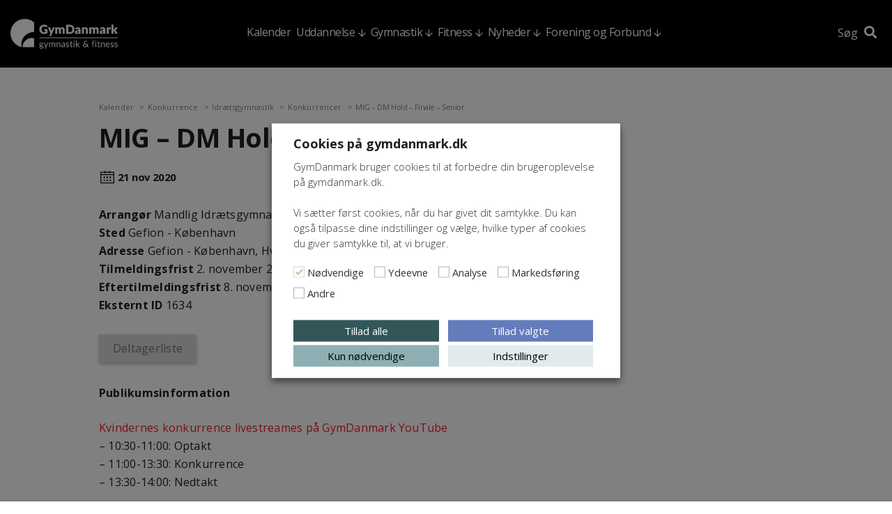

--- FILE ---
content_type: text/html; charset=UTF-8
request_url: https://gymdanmark.dk/konkurrence/mig-dm-hold-finale-senior/
body_size: 21789
content:
<!DOCTYPE html>
<html lang="da-DK">
<head>
<meta charset="UTF-8">
<script type="text/javascript">
/* <![CDATA[ */
var gform;gform||(document.addEventListener("gform_main_scripts_loaded",function(){gform.scriptsLoaded=!0}),document.addEventListener("gform/theme/scripts_loaded",function(){gform.themeScriptsLoaded=!0}),window.addEventListener("DOMContentLoaded",function(){gform.domLoaded=!0}),gform={domLoaded:!1,scriptsLoaded:!1,themeScriptsLoaded:!1,isFormEditor:()=>"function"==typeof InitializeEditor,callIfLoaded:function(o){return!(!gform.domLoaded||!gform.scriptsLoaded||!gform.themeScriptsLoaded&&!gform.isFormEditor()||(gform.isFormEditor()&&console.warn("The use of gform.initializeOnLoaded() is deprecated in the form editor context and will be removed in Gravity Forms 3.1."),o(),0))},initializeOnLoaded:function(o){gform.callIfLoaded(o)||(document.addEventListener("gform_main_scripts_loaded",()=>{gform.scriptsLoaded=!0,gform.callIfLoaded(o)}),document.addEventListener("gform/theme/scripts_loaded",()=>{gform.themeScriptsLoaded=!0,gform.callIfLoaded(o)}),window.addEventListener("DOMContentLoaded",()=>{gform.domLoaded=!0,gform.callIfLoaded(o)}))},hooks:{action:{},filter:{}},addAction:function(o,r,e,t){gform.addHook("action",o,r,e,t)},addFilter:function(o,r,e,t){gform.addHook("filter",o,r,e,t)},doAction:function(o){gform.doHook("action",o,arguments)},applyFilters:function(o){return gform.doHook("filter",o,arguments)},removeAction:function(o,r){gform.removeHook("action",o,r)},removeFilter:function(o,r,e){gform.removeHook("filter",o,r,e)},addHook:function(o,r,e,t,n){null==gform.hooks[o][r]&&(gform.hooks[o][r]=[]);var d=gform.hooks[o][r];null==n&&(n=r+"_"+d.length),gform.hooks[o][r].push({tag:n,callable:e,priority:t=null==t?10:t})},doHook:function(r,o,e){var t;if(e=Array.prototype.slice.call(e,1),null!=gform.hooks[r][o]&&((o=gform.hooks[r][o]).sort(function(o,r){return o.priority-r.priority}),o.forEach(function(o){"function"!=typeof(t=o.callable)&&(t=window[t]),"action"==r?t.apply(null,e):e[0]=t.apply(null,e)})),"filter"==r)return e[0]},removeHook:function(o,r,t,n){var e;null!=gform.hooks[o][r]&&(e=(e=gform.hooks[o][r]).filter(function(o,r,e){return!!(null!=n&&n!=o.tag||null!=t&&t!=o.priority)}),gform.hooks[o][r]=e)}});
/* ]]> */
</script>

<meta name="viewport" content="width=device-width, initial-scale=1">
<link rel="profile" href="http://gmpg.org/xfn/11">
<script type="text/plain" data-cli-class="cli-blocker-script" data-cli-label="Google Tag Manager"  data-cli-script-type="analytics" data-cli-block="true" data-cli-block-if-ccpa-optout="false" data-cli-element-position="head" async src="https://www.googletagmanager.com/gtag/js?id=UA-13004602-11"></script>
<script>
  window.dataLayer = window.dataLayer || [];
  function gtag(){dataLayer.push(arguments);}
  gtag('js', new Date());

  gtag('config', 'UA-13004602-11');
</script>
<!-- Facebook Pixel Code -->
<script type="text/plain" data-cli-class="cli-blocker-script" data-cli-label="Facebook Pixel Code"  data-cli-script-type="advertisement" data-cli-block="true" data-cli-block-if-ccpa-optout="true" data-cli-element-position="head">
!function(f,b,e,v,n,t,s)
{if(f.fbq)return;n=f.fbq=function(){n.callMethod?
n.callMethod.apply(n,arguments):n.queue.push(arguments)};
if(!f._fbq)f._fbq=n;n.push=n;n.loaded=!0;n.version='2.0';
n.queue=[];t=b.createElement(e);t.async=!0;
t.src=v;s=b.getElementsByTagName(e)[0];
s.parentNode.insertBefore(t,s)}(window,document,'script',
'https://connect.facebook.net/en_US/fbevents.js');
 fbq('init', '567759186997602');
fbq('track', 'PageView');
</script>
<noscript>
 <img height="1" width="1"
src="https://www.facebook.com/tr?id=567759186997602&ev=PageView
&noscript=1"/>
</noscript>
<!-- End Facebook Pixel Code -->
<meta name='robots' content='index, follow, max-image-preview:large, max-snippet:-1, max-video-preview:-1' />

	<!-- This site is optimized with the Yoast SEO plugin v26.6 - https://yoast.com/wordpress/plugins/seo/ -->
	<title>MIG - DM Hold - Finale - Senior - GymDanmark</title>
<link data-rocket-preload as="style" href="https://fonts.googleapis.com/css?family=Open%20Sans%3A300%2C300i%2C400%2C400i%2C600%2C600i%2C700%2C700i%2C800%2C800i&#038;display=swap" rel="preload">
<link href="https://fonts.googleapis.com/css?family=Open%20Sans%3A300%2C300i%2C400%2C400i%2C600%2C600i%2C700%2C700i%2C800%2C800i&#038;display=swap" media="print" onload="this.media=&#039;all&#039;" rel="stylesheet">
<noscript data-wpr-hosted-gf-parameters=""><link rel="stylesheet" href="https://fonts.googleapis.com/css?family=Open%20Sans%3A300%2C300i%2C400%2C400i%2C600%2C600i%2C700%2C700i%2C800%2C800i&#038;display=swap"></noscript>
	<link rel="canonical" href="https://gymdanmark.dk/konkurrence/mig-dm-hold-finale-senior/" />
	<script type="application/ld+json" class="yoast-schema-graph">{"@context":"https://schema.org","@graph":[{"@type":"WebPage","@id":"https://gymdanmark.dk/konkurrence/mig-dm-hold-finale-senior/","url":"https://gymdanmark.dk/konkurrence/mig-dm-hold-finale-senior/","name":"MIG - DM Hold - Finale - Senior - GymDanmark","isPartOf":{"@id":"https://gymdanmark.dk/#website"},"datePublished":"2020-01-06T07:16:26+00:00","dateModified":"2020-11-20T10:19:21+00:00","breadcrumb":{"@id":"https://gymdanmark.dk/konkurrence/mig-dm-hold-finale-senior/#breadcrumb"},"inLanguage":"da-DK","potentialAction":[{"@type":"ReadAction","target":["https://gymdanmark.dk/konkurrence/mig-dm-hold-finale-senior/"]}]},{"@type":"BreadcrumbList","@id":"https://gymdanmark.dk/konkurrence/mig-dm-hold-finale-senior/#breadcrumb","itemListElement":[{"@type":"ListItem","position":1,"name":"Hjem","item":"https://gymdanmark.dk/"},{"@type":"ListItem","position":2,"name":"MIG &#8211; DM Hold &#8211; Finale &#8211; Senior"}]},{"@type":"WebSite","@id":"https://gymdanmark.dk/#website","url":"https://gymdanmark.dk/","name":"GymDanmark","description":"Danmarks Gymnastik Forbund","publisher":{"@id":"https://gymdanmark.dk/#organization"},"potentialAction":[{"@type":"SearchAction","target":{"@type":"EntryPoint","urlTemplate":"https://gymdanmark.dk/?s={search_term_string}"},"query-input":{"@type":"PropertyValueSpecification","valueRequired":true,"valueName":"search_term_string"}}],"inLanguage":"da-DK"},{"@type":"Organization","@id":"https://gymdanmark.dk/#organization","name":"GymDanmark","url":"https://gymdanmark.dk/","logo":{"@type":"ImageObject","inLanguage":"da-DK","@id":"https://gymdanmark.dk/#/schema/logo/image/","url":"https://gymdanmark.dk/wp-content/uploads/2019/12/GymDanmark2-1-1-scaled.png","contentUrl":"https://gymdanmark.dk/wp-content/uploads/2019/12/GymDanmark2-1-1-scaled.png","width":2560,"height":490,"caption":"GymDanmark"},"image":{"@id":"https://gymdanmark.dk/#/schema/logo/image/"},"sameAs":["https://www.facebook.com/GymDanmark/"]}]}</script>
	<!-- / Yoast SEO plugin. -->


<link rel='dns-prefetch' href='//kit.fontawesome.com' />
<link rel='dns-prefetch' href='//fonts.googleapis.com' />
<link href='https://fonts.gstatic.com' crossorigin rel='preconnect' />
<link rel="alternate" type="application/rss+xml" title="GymDanmark &raquo; Feed" href="https://gymdanmark.dk/feed/" />
<link rel="alternate" type="application/rss+xml" title="GymDanmark &raquo;-kommentar-feed" href="https://gymdanmark.dk/comments/feed/" />
<link rel="alternate" title="oEmbed (JSON)" type="application/json+oembed" href="https://gymdanmark.dk/wp-json/oembed/1.0/embed?url=https%3A%2F%2Fgymdanmark.dk%2Fkonkurrence%2Fmig-dm-hold-finale-senior%2F" />
<link rel="alternate" title="oEmbed (XML)" type="text/xml+oembed" href="https://gymdanmark.dk/wp-json/oembed/1.0/embed?url=https%3A%2F%2Fgymdanmark.dk%2Fkonkurrence%2Fmig-dm-hold-finale-senior%2F&#038;format=xml" />
<style id='wp-img-auto-sizes-contain-inline-css' type='text/css'>
img:is([sizes=auto i],[sizes^="auto," i]){contain-intrinsic-size:3000px 1500px}
/*# sourceURL=wp-img-auto-sizes-contain-inline-css */
</style>
<link rel='stylesheet' id='sbi_styles-css' href='https://gymdanmark.dk/wp-content/plugins/instagram-feed/css/sbi-styles.min.css?ver=6.10.0' type='text/css' media='all' />
<style id='wp-emoji-styles-inline-css' type='text/css'>

	img.wp-smiley, img.emoji {
		display: inline !important;
		border: none !important;
		box-shadow: none !important;
		height: 1em !important;
		width: 1em !important;
		margin: 0 0.07em !important;
		vertical-align: -0.1em !important;
		background: none !important;
		padding: 0 !important;
	}
/*# sourceURL=wp-emoji-styles-inline-css */
</style>
<style id='wp-block-library-inline-css' type='text/css'>
:root{--wp-block-synced-color:#7a00df;--wp-block-synced-color--rgb:122,0,223;--wp-bound-block-color:var(--wp-block-synced-color);--wp-editor-canvas-background:#ddd;--wp-admin-theme-color:#007cba;--wp-admin-theme-color--rgb:0,124,186;--wp-admin-theme-color-darker-10:#006ba1;--wp-admin-theme-color-darker-10--rgb:0,107,160.5;--wp-admin-theme-color-darker-20:#005a87;--wp-admin-theme-color-darker-20--rgb:0,90,135;--wp-admin-border-width-focus:2px}@media (min-resolution:192dpi){:root{--wp-admin-border-width-focus:1.5px}}.wp-element-button{cursor:pointer}:root .has-very-light-gray-background-color{background-color:#eee}:root .has-very-dark-gray-background-color{background-color:#313131}:root .has-very-light-gray-color{color:#eee}:root .has-very-dark-gray-color{color:#313131}:root .has-vivid-green-cyan-to-vivid-cyan-blue-gradient-background{background:linear-gradient(135deg,#00d084,#0693e3)}:root .has-purple-crush-gradient-background{background:linear-gradient(135deg,#34e2e4,#4721fb 50%,#ab1dfe)}:root .has-hazy-dawn-gradient-background{background:linear-gradient(135deg,#faaca8,#dad0ec)}:root .has-subdued-olive-gradient-background{background:linear-gradient(135deg,#fafae1,#67a671)}:root .has-atomic-cream-gradient-background{background:linear-gradient(135deg,#fdd79a,#004a59)}:root .has-nightshade-gradient-background{background:linear-gradient(135deg,#330968,#31cdcf)}:root .has-midnight-gradient-background{background:linear-gradient(135deg,#020381,#2874fc)}:root{--wp--preset--font-size--normal:16px;--wp--preset--font-size--huge:42px}.has-regular-font-size{font-size:1em}.has-larger-font-size{font-size:2.625em}.has-normal-font-size{font-size:var(--wp--preset--font-size--normal)}.has-huge-font-size{font-size:var(--wp--preset--font-size--huge)}.has-text-align-center{text-align:center}.has-text-align-left{text-align:left}.has-text-align-right{text-align:right}.has-fit-text{white-space:nowrap!important}#end-resizable-editor-section{display:none}.aligncenter{clear:both}.items-justified-left{justify-content:flex-start}.items-justified-center{justify-content:center}.items-justified-right{justify-content:flex-end}.items-justified-space-between{justify-content:space-between}.screen-reader-text{border:0;clip-path:inset(50%);height:1px;margin:-1px;overflow:hidden;padding:0;position:absolute;width:1px;word-wrap:normal!important}.screen-reader-text:focus{background-color:#ddd;clip-path:none;color:#444;display:block;font-size:1em;height:auto;left:5px;line-height:normal;padding:15px 23px 14px;text-decoration:none;top:5px;width:auto;z-index:100000}html :where(.has-border-color){border-style:solid}html :where([style*=border-top-color]){border-top-style:solid}html :where([style*=border-right-color]){border-right-style:solid}html :where([style*=border-bottom-color]){border-bottom-style:solid}html :where([style*=border-left-color]){border-left-style:solid}html :where([style*=border-width]){border-style:solid}html :where([style*=border-top-width]){border-top-style:solid}html :where([style*=border-right-width]){border-right-style:solid}html :where([style*=border-bottom-width]){border-bottom-style:solid}html :where([style*=border-left-width]){border-left-style:solid}html :where(img[class*=wp-image-]){height:auto;max-width:100%}:where(figure){margin:0 0 1em}html :where(.is-position-sticky){--wp-admin--admin-bar--position-offset:var(--wp-admin--admin-bar--height,0px)}@media screen and (max-width:600px){html :where(.is-position-sticky){--wp-admin--admin-bar--position-offset:0px}}

/*# sourceURL=wp-block-library-inline-css */
</style><style id='global-styles-inline-css' type='text/css'>
:root{--wp--preset--aspect-ratio--square: 1;--wp--preset--aspect-ratio--4-3: 4/3;--wp--preset--aspect-ratio--3-4: 3/4;--wp--preset--aspect-ratio--3-2: 3/2;--wp--preset--aspect-ratio--2-3: 2/3;--wp--preset--aspect-ratio--16-9: 16/9;--wp--preset--aspect-ratio--9-16: 9/16;--wp--preset--color--black: #000000;--wp--preset--color--cyan-bluish-gray: #abb8c3;--wp--preset--color--white: #ffffff;--wp--preset--color--pale-pink: #f78da7;--wp--preset--color--vivid-red: #cf2e2e;--wp--preset--color--luminous-vivid-orange: #ff6900;--wp--preset--color--luminous-vivid-amber: #fcb900;--wp--preset--color--light-green-cyan: #7bdcb5;--wp--preset--color--vivid-green-cyan: #00d084;--wp--preset--color--pale-cyan-blue: #8ed1fc;--wp--preset--color--vivid-cyan-blue: #0693e3;--wp--preset--color--vivid-purple: #9b51e0;--wp--preset--gradient--vivid-cyan-blue-to-vivid-purple: linear-gradient(135deg,rgb(6,147,227) 0%,rgb(155,81,224) 100%);--wp--preset--gradient--light-green-cyan-to-vivid-green-cyan: linear-gradient(135deg,rgb(122,220,180) 0%,rgb(0,208,130) 100%);--wp--preset--gradient--luminous-vivid-amber-to-luminous-vivid-orange: linear-gradient(135deg,rgb(252,185,0) 0%,rgb(255,105,0) 100%);--wp--preset--gradient--luminous-vivid-orange-to-vivid-red: linear-gradient(135deg,rgb(255,105,0) 0%,rgb(207,46,46) 100%);--wp--preset--gradient--very-light-gray-to-cyan-bluish-gray: linear-gradient(135deg,rgb(238,238,238) 0%,rgb(169,184,195) 100%);--wp--preset--gradient--cool-to-warm-spectrum: linear-gradient(135deg,rgb(74,234,220) 0%,rgb(151,120,209) 20%,rgb(207,42,186) 40%,rgb(238,44,130) 60%,rgb(251,105,98) 80%,rgb(254,248,76) 100%);--wp--preset--gradient--blush-light-purple: linear-gradient(135deg,rgb(255,206,236) 0%,rgb(152,150,240) 100%);--wp--preset--gradient--blush-bordeaux: linear-gradient(135deg,rgb(254,205,165) 0%,rgb(254,45,45) 50%,rgb(107,0,62) 100%);--wp--preset--gradient--luminous-dusk: linear-gradient(135deg,rgb(255,203,112) 0%,rgb(199,81,192) 50%,rgb(65,88,208) 100%);--wp--preset--gradient--pale-ocean: linear-gradient(135deg,rgb(255,245,203) 0%,rgb(182,227,212) 50%,rgb(51,167,181) 100%);--wp--preset--gradient--electric-grass: linear-gradient(135deg,rgb(202,248,128) 0%,rgb(113,206,126) 100%);--wp--preset--gradient--midnight: linear-gradient(135deg,rgb(2,3,129) 0%,rgb(40,116,252) 100%);--wp--preset--font-size--small: 13px;--wp--preset--font-size--medium: 20px;--wp--preset--font-size--large: 36px;--wp--preset--font-size--x-large: 42px;--wp--preset--spacing--20: 0.44rem;--wp--preset--spacing--30: 0.67rem;--wp--preset--spacing--40: 1rem;--wp--preset--spacing--50: 1.5rem;--wp--preset--spacing--60: 2.25rem;--wp--preset--spacing--70: 3.38rem;--wp--preset--spacing--80: 5.06rem;--wp--preset--shadow--natural: 6px 6px 9px rgba(0, 0, 0, 0.2);--wp--preset--shadow--deep: 12px 12px 50px rgba(0, 0, 0, 0.4);--wp--preset--shadow--sharp: 6px 6px 0px rgba(0, 0, 0, 0.2);--wp--preset--shadow--outlined: 6px 6px 0px -3px rgb(255, 255, 255), 6px 6px rgb(0, 0, 0);--wp--preset--shadow--crisp: 6px 6px 0px rgb(0, 0, 0);}:where(.is-layout-flex){gap: 0.5em;}:where(.is-layout-grid){gap: 0.5em;}body .is-layout-flex{display: flex;}.is-layout-flex{flex-wrap: wrap;align-items: center;}.is-layout-flex > :is(*, div){margin: 0;}body .is-layout-grid{display: grid;}.is-layout-grid > :is(*, div){margin: 0;}:where(.wp-block-columns.is-layout-flex){gap: 2em;}:where(.wp-block-columns.is-layout-grid){gap: 2em;}:where(.wp-block-post-template.is-layout-flex){gap: 1.25em;}:where(.wp-block-post-template.is-layout-grid){gap: 1.25em;}.has-black-color{color: var(--wp--preset--color--black) !important;}.has-cyan-bluish-gray-color{color: var(--wp--preset--color--cyan-bluish-gray) !important;}.has-white-color{color: var(--wp--preset--color--white) !important;}.has-pale-pink-color{color: var(--wp--preset--color--pale-pink) !important;}.has-vivid-red-color{color: var(--wp--preset--color--vivid-red) !important;}.has-luminous-vivid-orange-color{color: var(--wp--preset--color--luminous-vivid-orange) !important;}.has-luminous-vivid-amber-color{color: var(--wp--preset--color--luminous-vivid-amber) !important;}.has-light-green-cyan-color{color: var(--wp--preset--color--light-green-cyan) !important;}.has-vivid-green-cyan-color{color: var(--wp--preset--color--vivid-green-cyan) !important;}.has-pale-cyan-blue-color{color: var(--wp--preset--color--pale-cyan-blue) !important;}.has-vivid-cyan-blue-color{color: var(--wp--preset--color--vivid-cyan-blue) !important;}.has-vivid-purple-color{color: var(--wp--preset--color--vivid-purple) !important;}.has-black-background-color{background-color: var(--wp--preset--color--black) !important;}.has-cyan-bluish-gray-background-color{background-color: var(--wp--preset--color--cyan-bluish-gray) !important;}.has-white-background-color{background-color: var(--wp--preset--color--white) !important;}.has-pale-pink-background-color{background-color: var(--wp--preset--color--pale-pink) !important;}.has-vivid-red-background-color{background-color: var(--wp--preset--color--vivid-red) !important;}.has-luminous-vivid-orange-background-color{background-color: var(--wp--preset--color--luminous-vivid-orange) !important;}.has-luminous-vivid-amber-background-color{background-color: var(--wp--preset--color--luminous-vivid-amber) !important;}.has-light-green-cyan-background-color{background-color: var(--wp--preset--color--light-green-cyan) !important;}.has-vivid-green-cyan-background-color{background-color: var(--wp--preset--color--vivid-green-cyan) !important;}.has-pale-cyan-blue-background-color{background-color: var(--wp--preset--color--pale-cyan-blue) !important;}.has-vivid-cyan-blue-background-color{background-color: var(--wp--preset--color--vivid-cyan-blue) !important;}.has-vivid-purple-background-color{background-color: var(--wp--preset--color--vivid-purple) !important;}.has-black-border-color{border-color: var(--wp--preset--color--black) !important;}.has-cyan-bluish-gray-border-color{border-color: var(--wp--preset--color--cyan-bluish-gray) !important;}.has-white-border-color{border-color: var(--wp--preset--color--white) !important;}.has-pale-pink-border-color{border-color: var(--wp--preset--color--pale-pink) !important;}.has-vivid-red-border-color{border-color: var(--wp--preset--color--vivid-red) !important;}.has-luminous-vivid-orange-border-color{border-color: var(--wp--preset--color--luminous-vivid-orange) !important;}.has-luminous-vivid-amber-border-color{border-color: var(--wp--preset--color--luminous-vivid-amber) !important;}.has-light-green-cyan-border-color{border-color: var(--wp--preset--color--light-green-cyan) !important;}.has-vivid-green-cyan-border-color{border-color: var(--wp--preset--color--vivid-green-cyan) !important;}.has-pale-cyan-blue-border-color{border-color: var(--wp--preset--color--pale-cyan-blue) !important;}.has-vivid-cyan-blue-border-color{border-color: var(--wp--preset--color--vivid-cyan-blue) !important;}.has-vivid-purple-border-color{border-color: var(--wp--preset--color--vivid-purple) !important;}.has-vivid-cyan-blue-to-vivid-purple-gradient-background{background: var(--wp--preset--gradient--vivid-cyan-blue-to-vivid-purple) !important;}.has-light-green-cyan-to-vivid-green-cyan-gradient-background{background: var(--wp--preset--gradient--light-green-cyan-to-vivid-green-cyan) !important;}.has-luminous-vivid-amber-to-luminous-vivid-orange-gradient-background{background: var(--wp--preset--gradient--luminous-vivid-amber-to-luminous-vivid-orange) !important;}.has-luminous-vivid-orange-to-vivid-red-gradient-background{background: var(--wp--preset--gradient--luminous-vivid-orange-to-vivid-red) !important;}.has-very-light-gray-to-cyan-bluish-gray-gradient-background{background: var(--wp--preset--gradient--very-light-gray-to-cyan-bluish-gray) !important;}.has-cool-to-warm-spectrum-gradient-background{background: var(--wp--preset--gradient--cool-to-warm-spectrum) !important;}.has-blush-light-purple-gradient-background{background: var(--wp--preset--gradient--blush-light-purple) !important;}.has-blush-bordeaux-gradient-background{background: var(--wp--preset--gradient--blush-bordeaux) !important;}.has-luminous-dusk-gradient-background{background: var(--wp--preset--gradient--luminous-dusk) !important;}.has-pale-ocean-gradient-background{background: var(--wp--preset--gradient--pale-ocean) !important;}.has-electric-grass-gradient-background{background: var(--wp--preset--gradient--electric-grass) !important;}.has-midnight-gradient-background{background: var(--wp--preset--gradient--midnight) !important;}.has-small-font-size{font-size: var(--wp--preset--font-size--small) !important;}.has-medium-font-size{font-size: var(--wp--preset--font-size--medium) !important;}.has-large-font-size{font-size: var(--wp--preset--font-size--large) !important;}.has-x-large-font-size{font-size: var(--wp--preset--font-size--x-large) !important;}
/*# sourceURL=global-styles-inline-css */
</style>

<style id='classic-theme-styles-inline-css' type='text/css'>
/*! This file is auto-generated */
.wp-block-button__link{color:#fff;background-color:#32373c;border-radius:9999px;box-shadow:none;text-decoration:none;padding:calc(.667em + 2px) calc(1.333em + 2px);font-size:1.125em}.wp-block-file__button{background:#32373c;color:#fff;text-decoration:none}
/*# sourceURL=/wp-includes/css/classic-themes.min.css */
</style>
<link rel='stylesheet' id='bootstrap-collapse-css' href='https://gymdanmark.dk/wp-content/plugins/symbiotisk-accordion/js/bootstrap-collapse.css?ver=3.3.6' type='text/css' media='all' />
<link rel='stylesheet' id='wp-rest-filter-css' href='https://gymdanmark.dk/wp-content/plugins/wp-rest-filter/public/css/wp-rest-filter-public.css?ver=1.4.3' type='text/css' media='all' />
<link rel='stylesheet' id='cookie-law-info-css' href='https://gymdanmark.dk/wp-content/plugins/webtoffee-gdpr-cookie-consent/public/css/cookie-law-info-public.css?ver=2.5.3' type='text/css' media='all' />
<link rel='stylesheet' id='cookie-law-info-gdpr-css' href='https://gymdanmark.dk/wp-content/plugins/webtoffee-gdpr-cookie-consent/public/css/cookie-law-info-gdpr.css?ver=2.5.3' type='text/css' media='all' />
<style id='cookie-law-info-gdpr-inline-css' type='text/css'>
.cli-modal-content, .cli-tab-content { background-color: #ffffff; }.cli-privacy-content-text, .cli-modal .cli-modal-dialog, .cli-tab-container p, a.cli-privacy-readmore { color: #000000; }.cli-tab-header { background-color: #f2f2f2; }.cli-tab-header, .cli-tab-header a.cli-nav-link,span.cli-necessary-caption,.cli-switch .cli-slider:after { color: #000000; }.cli-switch .cli-slider:before { background-color: #ffffff; }.cli-switch input:checked + .cli-slider:before { background-color: #ffffff; }.cli-switch .cli-slider { background-color: #e3e1e8; }.cli-switch input:checked + .cli-slider { background-color: #28a745; }.cli-modal-close svg { fill: #000000; }.cli-tab-footer .wt-cli-privacy-accept-all-btn { background-color: #00acad; color: #ffffff}.cli-tab-footer .wt-cli-privacy-accept-btn { background-color: #00acad; color: #ffffff}.cli-tab-header a:before{ border-right: 1px solid #000000; border-bottom: 1px solid #000000; }
/*# sourceURL=cookie-law-info-gdpr-inline-css */
</style>
<link rel='stylesheet' id='bootstrap-style-css' href='https://gymdanmark.dk/wp-content/themes/gymdanmark/bootstrap.css?ver=1664272314' type='text/css' media='all' />
<link rel='stylesheet' id='gymdanmark-style-css' href='https://gymdanmark.dk/wp-content/themes/gymdanmark/style.css?ver=1765191720' type='text/css' media='all' />

<script type="text/javascript" src="https://gymdanmark.dk/wp-includes/js/jquery/jquery.min.js?ver=3.7.1" id="jquery-core-js"></script>
<script type="text/javascript" src="https://gymdanmark.dk/wp-includes/js/jquery/jquery-migrate.min.js?ver=3.4.1" id="jquery-migrate-js"></script>
<script type="text/javascript" src="https://gymdanmark.dk/wp-content/plugins/symbiotisk-accordion/js/bootstrap-collapse.js?ver=3.3.6" id="bootstrap-collapse-js"></script>
<script type="text/javascript" src="https://gymdanmark.dk/wp-content/plugins/symbiotisk-accordion/js/accordion.js?ver=0.4" id="symbiotisk-accordion-js"></script>
<script type="text/javascript" src="https://gymdanmark.dk/wp-content/plugins/wp-rest-filter/public/js/wp-rest-filter-public.js?ver=1.4.3" id="wp-rest-filter-js"></script>
<script type="text/javascript" id="cookie-law-info-js-extra">
/* <![CDATA[ */
var Cli_Data = {"nn_cookie_ids":["boxzilla_box_92569","118169-sid","118169-sid-seen","137573-sid","137573-sid-seen","CookieLawInfoConsent","YSC","VISITOR_INFO1_LIVE","VISITOR_PRIVACY_METADATA","yt-remote-device-id","yt.innertube::requests","yt-remote-connected-devices","yt.innertube::nextId","test_cookie","uuid","fr","_ga","_gid","_gat_gtag_UA_*","_ga_*","_fbp"],"non_necessary_cookies":{"necessary":["CookieLawInfoConsent","cookielawinfo-checkbox-advertisement"],"analytics":["_ga","_gid","_gat_gtag_UA_*","_ga_*","_fbp"],"advertisement":["YSC","VISITOR_INFO1_LIVE","VISITOR_PRIVACY_METADATA","yt-remote-device-id","yt.innertube::requests","yt-remote-connected-devices","yt.innertube::nextId","test_cookie","uuid","fr"],"others":["boxzilla_box_92569","118169-sid","118169-sid-seen","137573-sid","137573-sid-seen"]},"cookielist":{"necessary":{"id":229,"status":true,"priority":0,"title":"N\u00f8dvendige","strict":true,"default_state":false,"ccpa_optout":false,"loadonstart":false},"performance":{"id":231,"status":true,"priority":4,"title":"Ydeevne","strict":false,"default_state":false,"ccpa_optout":false,"loadonstart":false},"analytics":{"id":232,"status":true,"priority":3,"title":"Analyse","strict":false,"default_state":false,"ccpa_optout":false,"loadonstart":false},"advertisement":{"id":233,"status":true,"priority":2,"title":"Markedsf\u00f8ring","strict":false,"default_state":false,"ccpa_optout":true,"loadonstart":false},"others":{"id":234,"status":true,"priority":1,"title":"Andre","strict":false,"default_state":false,"ccpa_optout":false,"loadonstart":false}},"ajax_url":"https://gymdanmark.dk/wp-admin/admin-ajax.php","current_lang":"da","security":"819f7447bd","eu_countries":["GB"],"geoIP":"disabled","use_custom_geolocation_api":"","custom_geolocation_api":"https://geoip.cookieyes.com/geoip/checker/result.php","consentVersion":"1","strictlyEnabled":["necessary","obligatoire"],"cookieDomain":"gymdanmark.dk","privacy_length":"250","ccpaEnabled":"","ccpaRegionBased":"","ccpaBarEnabled":"","ccpaType":"gdpr","triggerDomRefresh":"","secure_cookies":""};
var log_object = {"ajax_url":"https://gymdanmark.dk/wp-admin/admin-ajax.php"};
//# sourceURL=cookie-law-info-js-extra
/* ]]> */
</script>
<script type="text/javascript" src="https://gymdanmark.dk/wp-content/plugins/webtoffee-gdpr-cookie-consent/public/js/cookie-law-info-public.js?ver=2.5.3" id="cookie-law-info-js"></script>
<script type="text/javascript" src="https://gymdanmark.dk/wp-content/themes/gymdanmark/js/moment.js?ver=1664272314" id="momentJS-js"></script>
<script type="text/javascript" src="https://gymdanmark.dk/wp-content/themes/gymdanmark/js/moment-timezone.js?ver=1664272314" id="moment-timezone-js"></script>
<script type="text/javascript" src="https://kit.fontawesome.com/fc4be3dcd6.js?ver=6.9" id="font-awesome-js"></script>
<script type="text/javascript" src="https://gymdanmark.dk/wp-content/themes/gymdanmark/js/video-countdown.js?ver=1664272314" id="video-countdown-js"></script>
<script type="text/javascript" src="https://gymdanmark.dk/wp-content/themes/gymdanmark/js/front-countdown.js?ver=1664272314" id="front-countdown-js"></script>
<link rel="https://api.w.org/" href="https://gymdanmark.dk/wp-json/" /><link rel="alternate" title="JSON" type="application/json" href="https://gymdanmark.dk/wp-json/wp/v2/konkurrence/17915" /><link rel="EditURI" type="application/rsd+xml" title="RSD" href="https://gymdanmark.dk/xmlrpc.php?rsd" />
<meta name="generator" content="WordPress 6.9" />
<link rel='shortlink' href='https://gymdanmark.dk/?p=17915' />
<script>(()=>{var o=[],i={};["on","off","toggle","show"].forEach((l=>{i[l]=function(){o.push([l,arguments])}})),window.Boxzilla=i,window.boxzilla_queue=o})();</script><link rel="icon" href="https://gymdanmark.dk/wp-content/uploads/2025/02/cropped-Bomaerke3-32x32.png" sizes="32x32" />
<link rel="icon" href="https://gymdanmark.dk/wp-content/uploads/2025/02/cropped-Bomaerke3-192x192.png" sizes="192x192" />
<link rel="apple-touch-icon" href="https://gymdanmark.dk/wp-content/uploads/2025/02/cropped-Bomaerke3-180x180.png" />
<meta name="msapplication-TileImage" content="https://gymdanmark.dk/wp-content/uploads/2025/02/cropped-Bomaerke3-270x270.png" />
		<style type="text/css" id="wp-custom-css">
			@media screen and (min-width:992px) {
	#nav ul {
		display:flex;
		flex-direction:row;
	}
}

.search-results #content article.person, .search-results #content article.profile, .search-no-results #content article.person, .search-no-results #content article.profile {
	align-items:stretch;
	max-width:100%!important;
}

#content > .row.teasers-module .btn-list .btn {
	position:static;
}

html #main .ginput_container_text, html #main .ginput_container_email {
	min-width:100%
}

.cli-preference-btn-wrapper a {
	border-radius:0!important;
	padding:1rem 2rem!important;
	font-size:16px!important;
}

.wt-cli-ckyes-brand-logo {
	display:none!important;
}

#wt-cli-settings-btn {
	text-decoration:none!important;
}

.col-md-6.so-me #sb_instagram.sbi_col_4 #sbi_images {
	grid-template-columns: repeat(2,1fr);
}		</style>
		

<script type="text/plain" data-cli-class="cli-blocker-script" data-cli-label="Facebook Pixel Code"  data-cli-script-type="advertisement" data-cli-block="true" data-cli-block-if-ccpa-optout="true" data-cli-element-position="head">
  window.fbAsyncInit = function() {
    FB.init({
      appId      : '291135898225414',
      xfbml      : true,
      version    : 'v3.2'
    });
  };

  (function(d, s, id){
     var js, fjs = d.getElementsByTagName(s)[0];
     if (d.getElementById(id)) {return;}
     js = d.createElement(s); js.id = id;
     js.src = "//connect.facebook.net/en_US/sdk.js";
     fjs.parentNode.insertBefore(js, fjs);
   }(document, 'script', 'facebook-jssdk'));
</script>
<link rel='stylesheet' id='gform_basic-css' href='https://gymdanmark.dk/wp-content/plugins/gravityforms/assets/css/dist/basic.min.css?ver=2.9.24' type='text/css' media='all' />
<link rel='stylesheet' id='gform_theme_components-css' href='https://gymdanmark.dk/wp-content/plugins/gravityforms/assets/css/dist/theme-components.min.css?ver=2.9.24' type='text/css' media='all' />
<link rel='stylesheet' id='gform_theme-css' href='https://gymdanmark.dk/wp-content/plugins/gravityforms/assets/css/dist/theme.min.css?ver=2.9.24' type='text/css' media='all' />
<link rel='stylesheet' id='cookie-law-info-table-css' href='https://gymdanmark.dk/wp-content/plugins/webtoffee-gdpr-cookie-consent/public/css/cookie-law-info-table.css?ver=2.5.3' type='text/css' media='all' />
<meta name="generator" content="WP Rocket 3.20.2" data-wpr-features="wpr_desktop" /></head>

<body class="wp-singular konkurrence-template-default single single-konkurrence postid-17915 wp-theme-gymdanmark group-blog">
	<div data-rocket-location-hash="99bb46786fd5bd31bcd7bdc067ad247a" id="wrapper">
		<!-- header of the page -->
				<header data-rocket-location-hash="8b154ee8fed6bd13c554e5a7d15c75eb" id="header" class="black">
			<div data-rocket-location-hash="d03faf874421e38cd2ac78b845015b94" class="search-bar" style="display: none" aria-hidden="true">
				<div data-rocket-location-hash="e6eb6fcccd8ab4e0754c54f80a5d14c0" class="container">
					<form class="row" method="GET" action="https://gymdanmark.dk">
						<label for="s">Hvad søger du efter?</label>

						<input type="text" name="s" placeholder="" class="col-5 mr-3 ml-4" value="">
						<button type="submit">Søg</button>
					</form>
				</div>
			</div>
			<div data-rocket-location-hash="6171531811532ce7e8657622cefaf198" class="header-top">
				<div class="container wide d-flex justify-content-between">
					<!-- page logo -->
					<div class="logo">
																		<a href="https://gymdanmark.dk">
							<img src="https://gymdanmark.dk/wp-content/themes/gymdanmark/images/logo.png" height="45" width="231" alt="GymDanmark Danmarks gymnastik forbund">
						</a>
												
					</div>
					<div class="logo logo-black">
																			<a href="https://gymdanmark.dk">
								<img src="https://gymdanmark.dk/wp-content/uploads/2025/02/4289438_gymdanmark_logo_horisontal_hel-hvid.png" alt="GymDanmark Danmarks gymnastik forbund">
							</a>
																	</div>
					<div class="logo logo-transparent">
																			<a href="https://gymdanmark.dk">
								<img src="https://gymdanmark.dk/wp-content/uploads/2025/02/4289438_gymdanmark_logo_horisontal_hel-hvid.png" alt="GymDanmark Danmarks gymnastik forbund">
							</a>
																	</div>
					<div class="logo logo-custom">
																		<a href="https://gymdanmark.dk">
							<img src="https://gymdanmark.dk/wp-content/themes/gymdanmark/images/logo.png" height="45" width="231" alt="GymDanmark Danmarks gymnastik forbund">
						</a>
																	</div>

					<nav id="nav" class="menu-hovedmenu-container"><ul id="primary-menu" class="menu"><li id="menu-item-169" class="menu-item menu-item-type-post_type menu-item-object-page menu-item-169"><a href="https://gymdanmark.dk/kalender/">Kalender</a></li>
<li id="menu-item-168" class="menu-item menu-item-type-post_type menu-item-object-page menu-item-has-children menu-item-168"><a href="https://gymdanmark.dk/uddannelse-og-kursus/">Uddannelse</a>
<ul class="sub-menu">
	<li id="menu-item-1009" class="menu-item menu-item-type-post_type menu-item-object-page menu-item-1009"><a href="https://gymdanmark.dk/traeneruddannelse-4/">Træneruddannelse</a></li>
	<li id="menu-item-95711" class="menu-item menu-item-type-post_type menu-item-object-page menu-item-95711"><a href="https://gymdanmark.dk/boerne-og-familiegymnastik/">Børne- og familiegymnastik</a></li>
	<li id="menu-item-95712" class="menu-item menu-item-type-post_type menu-item-object-page menu-item-95712"><a href="https://gymdanmark.dk/springgymnastik/">Springgymnastik</a></li>
	<li id="menu-item-95778" class="menu-item menu-item-type-post_type menu-item-object-page menu-item-95778"><a href="https://gymdanmark.dk/fitnessuddannelser/">Fitness</a></li>
	<li id="menu-item-1122" class="menu-item menu-item-type-post_type menu-item-object-page menu-item-1122"><a href="https://gymdanmark.dk/traeningsinspiration/">Inspiration</a></li>
	<li id="menu-item-12253" class="menu-item menu-item-type-post_type menu-item-object-page menu-item-12253"><a href="https://gymdanmark.dk/oevelsesbank-2/">Øvelsesbank</a></li>
</ul>
</li>
<li id="menu-item-167" class="double-menu menu-item menu-item-type-post_type menu-item-object-page menu-item-has-children menu-item-167"><a href="https://gymdanmark.dk/discipliner/">Gymnastik</a>
<ul class="sub-menu">
	<li id="menu-item-37399" class="menu-item menu-item-type-post_type menu-item-object-page menu-item-37399"><a href="https://gymdanmark.dk/licens/">Konkurrencelicens</a></li>
	<li id="menu-item-4945" class="menu-item menu-item-type-post_type menu-item-object-page menu-item-4945"><a href="https://gymdanmark.dk/idraetsgymnastik/">Idrætsgymnastik</a></li>
	<li id="menu-item-934" class="menu-item menu-item-type-post_type menu-item-object-page menu-item-934"><a href="https://gymdanmark.dk/opvisningsgymnastik/">Opvisningsgymnastik</a></li>
	<li id="menu-item-906" class="menu-item menu-item-type-post_type menu-item-object-page menu-item-906"><a href="https://gymdanmark.dk/rope-skipping-2/">Rope Skipping</a></li>
	<li id="menu-item-905" class="menu-item menu-item-type-post_type menu-item-object-page menu-item-905"><a href="https://gymdanmark.dk/rytmisk-gymnastik/">Rytmisk Gymnastik</a></li>
	<li id="menu-item-904" class="menu-item menu-item-type-post_type menu-item-object-page menu-item-904"><a href="https://gymdanmark.dk/sports-acro/">Sports Acrobatik</a></li>
	<li id="menu-item-903" class="menu-item menu-item-type-post_type menu-item-object-page menu-item-903"><a href="https://gymdanmark.dk/teamgym/">TeamGym</a></li>
	<li id="menu-item-902" class="menu-item menu-item-type-post_type menu-item-object-page menu-item-902"><a href="https://gymdanmark.dk/trampolin/">Trampolin</a></li>
	<li id="menu-item-901" class="menu-item menu-item-type-post_type menu-item-object-page menu-item-901"><a href="https://gymdanmark.dk/tumbling/">Tumbling</a></li>
	<li id="menu-item-110692" class="menu-item menu-item-type-post_type menu-item-object-page menu-item-110692"><a href="https://gymdanmark.dk/danmarksmestre-2025/">Danmarksmestre 2025</a></li>
	<li id="menu-item-110703" class="menu-item menu-item-type-post_type menu-item-object-page menu-item-110703"><a href="https://gymdanmark.dk/internationale-praestationer2025/">Internationale præstationer 2025</a></li>
</ul>
</li>
<li id="menu-item-68467" class="menu-item menu-item-type-post_type menu-item-object-page menu-item-has-children menu-item-68467"><a href="https://gymdanmark.dk/fitness/">Fitness</a>
<ul class="sub-menu">
	<li id="menu-item-935" class="menu-item menu-item-type-post_type menu-item-object-page menu-item-935"><a href="https://gymdanmark.dk/opstart-af-fitness/">Opstart af fitness</a></li>
	<li id="menu-item-107981" class="menu-item menu-item-type-post_type menu-item-object-page menu-item-107981"><a href="https://gymdanmark.dk/raadgivning-og-laan-til-fitness/">Rådgivning og lån til fitness</a></li>
	<li id="menu-item-111048" class="menu-item menu-item-type-post_type menu-item-object-page menu-item-111048"><a href="https://gymdanmark.dk/fitnessuddannelser/">Fitnesskurser</a></li>
	<li id="menu-item-47566" class="menu-item menu-item-type-post_type menu-item-object-page menu-item-47566"><a href="https://gymdanmark.dk/funktionel-fitness/">Funktionel Fitness</a></li>
</ul>
</li>
<li id="menu-item-165" class="menu-item menu-item-type-post_type menu-item-object-page menu-item-has-children menu-item-165"><a href="https://gymdanmark.dk/nyheder-og-presse/">Nyheder</a>
<ul class="sub-menu">
	<li id="menu-item-1831" class="menu-item menu-item-type-post_type menu-item-object-page current_page_parent menu-item-1831"><a href="https://gymdanmark.dk/nyheder/">Nyheder</a></li>
	<li id="menu-item-6129" class="menu-item menu-item-type-post_type menu-item-object-page menu-item-6129"><a href="https://gymdanmark.dk/presse/">Presse</a></li>
	<li id="menu-item-1308" class="menu-item menu-item-type-post_type menu-item-object-page menu-item-1308"><a href="https://gymdanmark.dk/sociale-medier/">Sociale Medier</a></li>
</ul>
</li>
<li id="menu-item-164" class="menu-item menu-item-type-post_type menu-item-object-page menu-item-has-children menu-item-164"><a href="https://gymdanmark.dk/gymdanmark/">Forening og Forbund</a>
<ul class="sub-menu">
	<li id="menu-item-3432" class="menu-item menu-item-type-post_type menu-item-object-page menu-item-3432"><a href="https://gymdanmark.dk/kontakt-2/">Kontakt</a></li>
	<li id="menu-item-117476" class="menu-item menu-item-type-post_type menu-item-object-page menu-item-117476"><a href="https://gymdanmark.dk/forbund/">Forbund; Om os, regler, logo, partnerskaber og meget mere</a></li>
	<li id="menu-item-117452" class="menu-item menu-item-type-post_type menu-item-object-page menu-item-117452"><a href="https://gymdanmark.dk/bliv-medlem/">Forening; Bliv medlem</a></li>
	<li id="menu-item-117453" class="menu-item menu-item-type-post_type menu-item-object-page menu-item-117453"><a href="https://gymdanmark.dk/forening-foreningens-vaerktoejskasse/">Forening; Foreningens værktøjskasse</a></li>
	<li id="menu-item-53093" class="menu-item menu-item-type-post_type menu-item-object-page menu-item-53093"><a href="https://gymdanmark.dk/trivsel-traening-og-oplevelser-med-gymnastik-og-fitness-hele-livet/">Udvikling og Trivsel</a></li>
	<li id="menu-item-4301" class="menu-item menu-item-type-post_type menu-item-object-page menu-item-4301"><a href="https://gymdanmark.dk/find-en-gymdanmark-gymnastik-eller-fitnessforening-naer-dig/">Find forening</a></li>
</ul>
</li>
<li class="menu-item menu-item-search"><form role="search" method="get" class="search-form" action="https://gymdanmark.dk/"><input type="search" class="search-field" placeholder="Søg" value="" name="s" title="Søg efter:" /><i class="icon-search2"></i></form></li></ul></nav>
					<!-- social networks -->
					<div class="social-networks">
						<ul>
							<li class="search-block">
								<a href="#" class="search-opener">Søg <i class="fa fa-search"></i></a>

							</li>
						</ul>
					</div>
				</div>
				<a href="#" class="nav-opener"><span></span></a>
			</div>

		</header>
		<!-- contains the main informative part of the site -->
			<main data-rocket-location-hash="e22da4776633dfdc9806b80759f7858c" id="main">
			<div data-rocket-location-hash="31f613c62fd0424dcb607edf76ce7611" class="content-block">
				<div class="container">

			<div class="two-columns">
			<div id="content" class="small-padding">
				<nav aria-label="breadcrumb">
	<ol class="breadcrumb">
				<li class="breadcrumb-item"><a href="https://gymdanmark.dk/kalender/">Kalender</a></li>
				<li class="breadcrumb-item"><a href="https://gymdanmark.dk/kalender/?akt_type=konkurrence">Konkurrence</a></li>
				<li class="breadcrumb-item"><a href="https://gymdanmark.dk/kalender/?disciplin_type=idraetsgymnastik">Idrætsgymnastik</a></li>
						<li class="breadcrumb-item"><a href="https://gymdanmark.dk/kalender/?disciplin_type=sub-konkurrencer">Konkurrencer</a></li>
				<li class="breadcrumb-item active" aria-current="page">MIG &#8211; DM Hold &#8211; Finale &#8211; Senior</li>
			</ol>
</nav>

				
<article class="event-post">
<h1 class="entry-title">MIG &#8211; DM Hold &#8211; Finale &#8211; Senior</h1>	<span class="event-date"><i class="icon-calendar"></i><strong>21 nov <span class="year">2020</span></strong></span>

<div class="event-info">
	<div class="info-block">
			<strong>Arrangør</strong> Mandlig Idrætsgymnastik <br>
			<strong>Sted</strong> Gefion - København <br>
		<strong>Adresse</strong> Gefion - København, Hvidkildevej 64, 2400 København <br>
	
		<strong>Tilmeldingsfrist</strong> 2. november 2020 <br>
	
		<strong>Efter&shy;tilmeldings&shy;frist</strong> 8. november 2020 <br>
	
	
	
	
				<strong>Eksternt ID</strong> 1634	

</div>
<div class="btn-wrapper">

	<div class="btn-holder">
		<a href="https://www.gymtranet.dk/discipliner/idraetsgymnastik/deltagere/deltageremigvishold/?Num=1634" target="_blank" class="btn btn-info">Deltagerliste</a>
	</div>


</div>

<p><strong>Publikumsinformation</strong></p>
<p><a href="https://youtu.be/z0j2vNaPPNM">Kvindernes konkurrence livestreames på GymDanmark YouTube</a><br />
&#8211; 10:30-11:00: Optakt<br />
&#8211; 11:00-13:30: Konkurrence<br />
&#8211; 13:30-14:00: Nedtakt</p>
<p><a href="https://youtu.be/xhPx0R13ehA">Mændenes konkurrence livestreames på GymDanmark YouTube</a><br />
&#8211; 15:00-15:30: Optakt<br />
&#8211; 15:30-18:30: Konkurrence<br />
&#8211; 18:30-18:45: Afrunding</p>

<div class="row teasers-module default grid-col-2 info-box color-coded white">


<div class="col-md-6 r-0 l-0 p-0 has-button default info-box color-coded crimson">
 
			<div class="text-holder">
		<h4 class="info-title">Program</h4>
		<p class="empty"></p>						<a href="https://gymdanmark.dk/wp-content/uploads/2020/11/DM-hold-finale-2020.pdf" target="_blank" class="btn btn-secondary">Læs mere</a>
			</div>
		</div>

<div class="col-md-6 r-0 l-0 p-0 has-button default info-box color-coded silver">
 
			<div class="text-holder">
		<h4 class="info-title">Fik du læst?</h4>
				<p class="entry-title">Joachim Winther fra AIG er ny Danmarksmester i Mandlig Idrætsgymnastik</p>
				<a href="https://gymdanmark.dk/2020/11/11/spaending-og-overraskende-resultater-ved-mig-konkurrence-i-weekenden/" target="" class="btn btn-secondary">Læs mere</a>
			</div>
		</div>

<div class="col-md-6 r-0 l-0 p-0 has-button default info-box color-coded crimson">
 
			<div class="text-holder">
		<h4 class="info-title">Invitation</h4>
		<p class="empty"></p>						<a href="https://gymdanmark.dk/wp-content/uploads/2020/11/Invitation-til-DM-den-21.-november-2020..001pdf.pdf" target="_blank" class="btn btn-secondary">Læs mere</a>
			</div>
		</div>
</div>

</article>
			</div>
			<aside id="sidebar">
</aside>
		</div>
					</div>

		
			<div class="container">
														
<div class="grid-wrapper newsletter info-box color-coded crimson">
	<div class="logo-element">
		<svg version="1.1" id="Layer_1" xmlns="http://www.w3.org/2000/svg" xmlns:xlink="http://www.w3.org/1999/xlink" x="0px" y="0px"
			 viewBox="0 0 922 929" style="enable-background:new 0 0 922 929;" xml:space="preserve">
		<style type="text/css">
			.st012{fill-rule:evenodd;clip-rule:evenodd;fill:#dd3333;}
		</style>
		<g id="hero-logo">
			<g id="logo-element">
				<path id="Fill-1" class="st012" d="M829.3,355.3c30.8,0,60.9,3.4,89.7,10.3C873.9,156.6,687.7,0,464.8,0C208.1,0,0,208,0,464.6
					S208.1,929,464.8,929c2.5,0,5.3,0,7.8-0.2c-26.3-53.1-41.2-112.9-41.2-176.1C431.5,533.3,609.5,355.3,829.3,355.3z M905,658.3
					c-19.8,51.3-53.5,91.4-91.6,114.5h-0.2c-35.7,21.4-75.1,27.7-110.6,14c-73.5-28.3-101.9-131.9-63.5-231.1
					c38.3-99.2,129-156.7,202.4-128.4c47,18.1,75.5,67.1,79.8,126.2C923.9,586.5,918.8,622.7,905,658.3L905,658.3z"/>
			</g>
		</g>
		</svg>
	</div>
<div id="newsletter-signup" class="subscribe-block grid-col-2 color-coded ">
	<div class="col-md-6 r-0 l-0 p-0 pr-md-6">
		<h3 class="title">Nyhedsbreve fra GymDanmark</h3>
<h4>Hold dig opdateret på hvad der rører sig indenfor gymnastik og fitness. Vi holder dig skarp på aktiviteter, nyheder, kurser og uddannelser.</h4>
<ul>
<li>Tilmeld dig GymNyt hvis du vil opdateres på aktiviteter og nyt indenfor <strong>gymnastik og fitnes</strong></li>
<li>Tilmeld dig FitNyt hvis du alene ønsker at blive opdateret på aktiviteter og nyt indenfor <b data-stringify-type="bold">fitness</b></li>
</ul>
<p>Når du tilmelder dig, giver du dit samtykke til at GymDanmark må sende dig nyhedsbrevene GymNyt og/eller FitNyt.</p>
<p>Du kan til enhver tid afmelde dig igen. Du afmelder ved at klikke afmeld nederst i nyhedsbrevet.<br />
<a href="https://gymdanmark.dk/nyhedsbrevsbetingelser/">Læs nyhedsbrevsbetingelser</a></p>
	</div>
	<div class="col-md-6 r-0 l-0 p-0 pl-md-6">
		<h4>Tilmeld dig GymNYT og FitNYT</h4>

                <div class='gf_browser_chrome gform_wrapper gravity-theme gform-theme--no-framework' data-form-theme='gravity-theme' data-form-index='0' id='gform_wrapper_6' ><div id='gf_6' class='gform_anchor' tabindex='-1'></div>
                        <div class='gform_heading'>
							<p class='gform_required_legend'>&quot;<span class="gfield_required gfield_required_asterisk">*</span>&quot; indikerer påkrævede felter</p>
                        </div><form method='post' enctype='multipart/form-data' target='gform_ajax_frame_6' id='gform_6'  action='/konkurrence/mig-dm-hold-finale-senior/#gf_6' data-formid='6' novalidate>
                        <div class='gform-body gform_body'><div id='gform_fields_6' class='gform_fields top_label form_sublabel_below description_below validation_below'><fieldset id="field_6_3" class="gfield gfield--type-checkbox gfield--type-choice gfield--width-full gfield_contains_required field_sublabel_below gfield--no-description field_description_below field_validation_below gfield_visibility_visible"  ><legend class='gfield_label gform-field-label gfield_label_before_complex' >Jeg vil gerne tilmelde mig:<span class="gfield_required"><span class="gfield_required gfield_required_asterisk">*</span></span></legend><div class='ginput_container ginput_container_checkbox'><div class='gfield_checkbox ' id='input_6_3'><div class='gchoice gchoice_6_3_1'>
								<input class='gfield-choice-input' name='input_3.1' type='checkbox'  value='GymNyt'  id='choice_6_3_1'   />
								<label for='choice_6_3_1' id='label_6_3_1' class='gform-field-label gform-field-label--type-inline'>GymNyt</label>
							</div><div class='gchoice gchoice_6_3_2'>
								<input class='gfield-choice-input' name='input_3.2' type='checkbox'  value='FitNyt'  id='choice_6_3_2'   />
								<label for='choice_6_3_2' id='label_6_3_2' class='gform-field-label gform-field-label--type-inline'>FitNyt</label>
							</div></div></div></fieldset><div id="field_6_1" class="gfield gfield--type-text gfield_contains_required field_sublabel_below gfield--no-description field_description_below field_validation_below gfield_visibility_visible"  ><label class='gfield_label gform-field-label' for='input_6_1'>Navn<span class="gfield_required"><span class="gfield_required gfield_required_asterisk">*</span></span></label><div class='ginput_container ginput_container_text'><input name='input_1' id='input_6_1' type='text' value='' class='large'    placeholder='Navn:' aria-required="true" aria-invalid="false"   /></div></div><div id="field_6_2" class="gfield gfield--type-email gfield_contains_required field_sublabel_below gfield--no-description field_description_below field_validation_below gfield_visibility_visible"  ><label class='gfield_label gform-field-label' for='input_6_2'>Mail:<span class="gfield_required"><span class="gfield_required gfield_required_asterisk">*</span></span></label><div class='ginput_container ginput_container_email'>
                            <input name='input_2' id='input_6_2' type='email' value='' class='large'   placeholder='Mail' aria-required="true" aria-invalid="false"  />
                        </div></div></div></div>
        <div class='gform-footer gform_footer top_label'> <input type='submit' id='gform_submit_button_6' class='gform_button button' onclick='gform.submission.handleButtonClick(this);' data-submission-type='submit' value='Tilmeld'  /> <input type='hidden' name='gform_ajax' value='form_id=6&amp;title=&amp;description=&amp;tabindex=0&amp;theme=gravity-theme&amp;styles=[]&amp;hash=d60879f567786f6ab1b7f9a3acf8b183' />
            <input type='hidden' class='gform_hidden' name='gform_submission_method' data-js='gform_submission_method_6' value='iframe' />
            <input type='hidden' class='gform_hidden' name='gform_theme' data-js='gform_theme_6' id='gform_theme_6' value='gravity-theme' />
            <input type='hidden' class='gform_hidden' name='gform_style_settings' data-js='gform_style_settings_6' id='gform_style_settings_6' value='[]' />
            <input type='hidden' class='gform_hidden' name='is_submit_6' value='1' />
            <input type='hidden' class='gform_hidden' name='gform_submit' value='6' />
            
            <input type='hidden' class='gform_hidden' name='gform_unique_id' value='' />
            <input type='hidden' class='gform_hidden' name='state_6' value='WyJ7XCIzLjFcIjpcIjU1NGQwNGQyNGZlN2Q1NTUzMDJkZTAzZmJhZjNmODFkXCIsXCIzLjJcIjpcIjM1NGJlNmVjODIwMDgyZWNlMzBhMjMxYjRhMTZiNGQ0XCJ9IiwiZDJhYTVlYmJjNWU4NzhiNGJhYWNmYjk5ODgxZDhkZjIiXQ==' />
            <input type='hidden' autocomplete='off' class='gform_hidden' name='gform_target_page_number_6' id='gform_target_page_number_6' value='0' />
            <input type='hidden' autocomplete='off' class='gform_hidden' name='gform_source_page_number_6' id='gform_source_page_number_6' value='1' />
            <input type='hidden' name='gform_field_values' value='' />
            
        </div>
                        <p style="display: none !important;" class="akismet-fields-container" data-prefix="ak_"><label>&#916;<textarea name="ak_hp_textarea" cols="45" rows="8" maxlength="100"></textarea></label><input type="hidden" id="ak_js_1" name="ak_js" value="117"/><script>document.getElementById( "ak_js_1" ).setAttribute( "value", ( new Date() ).getTime() );</script></p></form>
                        </div>
		                <iframe style='display:none;width:0px;height:0px;' src='about:blank' name='gform_ajax_frame_6' id='gform_ajax_frame_6' title='Denne iframe indeholder logikken, der er krævet for at håndtere Gravity Formularer, der bruger Ajax.'></iframe>
		                <script type="text/javascript">
/* <![CDATA[ */
 gform.initializeOnLoaded( function() {gformInitSpinner( 6, 'https://gymdanmark.dk/wp-content/plugins/gravityforms/images/spinner.svg', true );jQuery('#gform_ajax_frame_6').on('load',function(){var contents = jQuery(this).contents().find('*').html();var is_postback = contents.indexOf('GF_AJAX_POSTBACK') >= 0;if(!is_postback){return;}var form_content = jQuery(this).contents().find('#gform_wrapper_6');var is_confirmation = jQuery(this).contents().find('#gform_confirmation_wrapper_6').length > 0;var is_redirect = contents.indexOf('gformRedirect(){') >= 0;var is_form = form_content.length > 0 && ! is_redirect && ! is_confirmation;var mt = parseInt(jQuery('html').css('margin-top'), 10) + parseInt(jQuery('body').css('margin-top'), 10) + 100;if(is_form){jQuery('#gform_wrapper_6').html(form_content.html());if(form_content.hasClass('gform_validation_error')){jQuery('#gform_wrapper_6').addClass('gform_validation_error');} else {jQuery('#gform_wrapper_6').removeClass('gform_validation_error');}setTimeout( function() { /* delay the scroll by 50 milliseconds to fix a bug in chrome */ jQuery(document).scrollTop(jQuery('#gform_wrapper_6').offset().top - mt); }, 50 );if(window['gformInitDatepicker']) {gformInitDatepicker();}if(window['gformInitPriceFields']) {gformInitPriceFields();}var current_page = jQuery('#gform_source_page_number_6').val();gformInitSpinner( 6, 'https://gymdanmark.dk/wp-content/plugins/gravityforms/images/spinner.svg', true );jQuery(document).trigger('gform_page_loaded', [6, current_page]);window['gf_submitting_6'] = false;}else if(!is_redirect){var confirmation_content = jQuery(this).contents().find('.GF_AJAX_POSTBACK').html();if(!confirmation_content){confirmation_content = contents;}jQuery('#gform_wrapper_6').replaceWith(confirmation_content);jQuery(document).scrollTop(jQuery('#gf_6').offset().top - mt);jQuery(document).trigger('gform_confirmation_loaded', [6]);window['gf_submitting_6'] = false;wp.a11y.speak(jQuery('#gform_confirmation_message_6').text());}else{jQuery('#gform_6').append(contents);if(window['gformRedirect']) {gformRedirect();}}jQuery(document).trigger("gform_pre_post_render", [{ formId: "6", currentPage: "current_page", abort: function() { this.preventDefault(); } }]);        if (event && event.defaultPrevented) {                return;        }        const gformWrapperDiv = document.getElementById( "gform_wrapper_6" );        if ( gformWrapperDiv ) {            const visibilitySpan = document.createElement( "span" );            visibilitySpan.id = "gform_visibility_test_6";            gformWrapperDiv.insertAdjacentElement( "afterend", visibilitySpan );        }        const visibilityTestDiv = document.getElementById( "gform_visibility_test_6" );        let postRenderFired = false;        function triggerPostRender() {            if ( postRenderFired ) {                return;            }            postRenderFired = true;            gform.core.triggerPostRenderEvents( 6, current_page );            if ( visibilityTestDiv ) {                visibilityTestDiv.parentNode.removeChild( visibilityTestDiv );            }        }        function debounce( func, wait, immediate ) {            var timeout;            return function() {                var context = this, args = arguments;                var later = function() {                    timeout = null;                    if ( !immediate ) func.apply( context, args );                };                var callNow = immediate && !timeout;                clearTimeout( timeout );                timeout = setTimeout( later, wait );                if ( callNow ) func.apply( context, args );            };        }        const debouncedTriggerPostRender = debounce( function() {            triggerPostRender();        }, 200 );        if ( visibilityTestDiv && visibilityTestDiv.offsetParent === null ) {            const observer = new MutationObserver( ( mutations ) => {                mutations.forEach( ( mutation ) => {                    if ( mutation.type === 'attributes' && visibilityTestDiv.offsetParent !== null ) {                        debouncedTriggerPostRender();                        observer.disconnect();                    }                });            });            observer.observe( document.body, {                attributes: true,                childList: false,                subtree: true,                attributeFilter: [ 'style', 'class' ],            });        } else {            triggerPostRender();        }    } );} ); 
/* ]]> */
</script>
	</div>
</div>
</div>
				</div>
				</div>
			</div>
		</main>
		<!-- footer of the page -->
		<footer data-rocket-location-hash="5f36840d5c5ee6f6a88c2ac25feca501" id="footer">
			<div class="container">
				<div class="row d-flex justify-content-between social mr-0 ml-0 mb-4 pr-0 pl-0 pb-4">
					<div class="col-12 col-md-3 pr-0 pl-0">
													<img src="https://gymdanmark.dk/wp-content/uploads/2025/02/4289438_gymdanmark_logo_horisontal_hel-hvid.png" alt="GymDanmark Danmarks gymnastik forbund">
											</div>
					<div class="col-12 col-md-6 pr-0 pl-0">
												<div class="footer-social-nav">
							<ul>
																	<li><a href="https://www.facebook.com/GymDanmark/" target="_blank"><i class="icon-facebook"></i></a></li>
																	<li><a href="https://gymdanmark.dk/kontakt/" target=""><i class="icon-paper-plane"></i></a></li>
																	<li><a href="https://www.youtube.com/user/Gymnastik09" target="_blank"><i class="icon-youtube"></i></a></li>
																	<li><a href="https://www.instagram.com/gymdanmark/" target="_blank"><i class="icon-instagram"></i></a></li>
															</ul>
						</div>
											</div>
				</div>
				<div class="row">
					<div class="col-12 col-md-4"><!-- address section -->
					


						<address>
							GymDanmark<br />
Idrættens Hus<br />
Brøndby Stadion 20<br />
2605 Brøndby<br>
						</address>
										</div>
					<div class="col-12 col-md-4">
						<h3>Kontakt os</h3>
						<p><a href="tel:+4543442200" class="tel">+ 45 4344 2200</a><br>
						<a href="mailto:info@gymdanmark.dk">info@gymdanmark.dk</a></p>
						<h3>Telefontider</h3>
						Mandag-torsdag: kl. 9.30-15.30<br />
Fredag: kl. 9.30-14.30<br />
<br />
CVR nr. 20916818<br />
Reg. &amp; Kontonr.: 4180 3119119022 <br />
<br />
<a href="https://gymdanmark.dk/privatlivspolitik/" style="font-size:12px">Privatlivspolitik og cookies</a>					</div>
					<div class="col-12 col-md-4 mt-4 mt-md-0">
						<h3>Shortcuts</h3>
						<div class="footer-nav"><ul id="footer-menu" class="menu"><li id="menu-item-43781" class="menu-item menu-item-type-post_type menu-item-object-page menu-item-43781"><a href="https://gymdanmark.dk/kontakt-os/">Kontakt os</a></li>
<li id="menu-item-8712" class="menu-item menu-item-type-post_type menu-item-object-page menu-item-8712"><a href="https://gymdanmark.dk/kalender/">Kalender</a></li>
<li id="menu-item-8713" class="menu-item menu-item-type-post_type menu-item-object-page menu-item-8713"><a href="https://gymdanmark.dk/uddannelse-og-kursus/">Uddannelse og kurser</a></li>
<li id="menu-item-8716" class="menu-item menu-item-type-post_type menu-item-object-page menu-item-8716"><a href="https://gymdanmark.dk/nyheder-og-presse/">Nyheder og presse</a></li>
</ul></div>					</div>
				</div>
				<!-- footer nav -->

				<!-- footer social nav -->


			</div><!-- container -->
		</footer>
	</div>
<script type="speculationrules">
{"prefetch":[{"source":"document","where":{"and":[{"href_matches":"/*"},{"not":{"href_matches":["/wp-*.php","/wp-admin/*","/wp-content/uploads/*","/wp-content/*","/wp-content/plugins/*","/wp-content/themes/gymdanmark/*","/*\\?(.+)"]}},{"not":{"selector_matches":"a[rel~=\"nofollow\"]"}},{"not":{"selector_matches":".no-prefetch, .no-prefetch a"}}]},"eagerness":"conservative"}]}
</script>
<!-- Instagram Feed JS -->
<script type="text/javascript">
var sbiajaxurl = "https://gymdanmark.dk/wp-admin/admin-ajax.php";
</script>
<div class="wt-cli-cookie-bar-container" data-nosnippet="true"  data-banner-version="3.0"><!--googleoff: all--><div id="cookie-law-info-bar" role="dialog" aria-live="polite" aria-label="cookieconsent" aria-describedby="wt-cli-cookie-banner" data-cli-geo-loc="0" style="text-align:left; padding:15px 30px;" class="wt-cli-cookie-bar"><div class="cli-wrapper"><h5 role="heading" aria-level="5" tabindex="0" id="wt-cli-cookie-banner-title" style="display:block;">Cookies på gymdanmark.dk</h5><span id="wt-cli-cookie-banner"><div class="wt-cli-template cli-style-v3">GymDanmark bruger cookies til at forbedre din brugeroplevelse på gymdanmark.dk.<br><br>Vi sætter først cookies, når du har givet dit samtykke. Du kan også tilpasse dine indstillinger og vælge, hvilke typer af cookies du giver samtykke til, at vi bruger.<br><div class="cli-bar-actions"><div style="margin:10px auto;font-weight:500"><span class="wt-cli-category-widget"><span class="wt-cli-form-group wt-cli-custom-checkbox"><input type="checkbox" class="cli-user-preference-checkbox" aria-label="Nødvendige" data-id="checkbox-necessary" id="checkbox-necessary" checked disabled><label for="checkbox-necessary">Nødvendige</label></span><span class="wt-cli-form-group wt-cli-custom-checkbox"><input type="checkbox" class="cli-user-preference-checkbox" aria-label="Ydeevne" data-id="checkbox-performance" id="checkbox-performance" ><label for="checkbox-performance">Ydeevne</label></span><span class="wt-cli-form-group wt-cli-custom-checkbox"><input type="checkbox" class="cli-user-preference-checkbox" aria-label="Analyse" data-id="checkbox-analytics" id="checkbox-analytics" ><label for="checkbox-analytics">Analyse</label></span><span class="wt-cli-form-group wt-cli-custom-checkbox"><input type="checkbox" class="cli-user-preference-checkbox" aria-label="Markedsføring" data-id="checkbox-advertisement" id="checkbox-advertisement" ><label for="checkbox-advertisement">Markedsføring</label></span><span class="wt-cli-form-group wt-cli-custom-checkbox"><input type="checkbox" class="cli-user-preference-checkbox" aria-label="Andre" data-id="checkbox-others" id="checkbox-others" ><label for="checkbox-others">Andre</label></span></span></div><div class="cli-bar-btn_container" style="grid-template-columns:1fr 1fr;gap:5px"><a id="wt-cli-accept-all-btn" tabindex="0" role='button' style="padding:8px 25px 8px 25px;" data-cli_action="accept_all"  class="wt-cli-element medium cli-plugin-button wt-cli-accept-all-btn cookie_action_close_header cli_action_button" >Tillad alle</a> <a id="wt-cli-accept-btn" tabindex="0" role='button' style="padding:8px 25px 8px 25px;" data-cli_action="accept"  class="wt-cli-element medium cli-plugin-button cli-plugin-main-button cookie_action_close_header cli_action_button" >Tillad valgte</a> <a id="wt-cli-reject-btn" tabindex="0" role='button' style="padding:8px 25px 8px 25px;"  class="wt-cli-element medium cli-plugin-button cli-plugin-main-button cookie_action_close_header_reject cli_action_button"  data-cli_action="reject">Kun nødvendige</a> <a id="wt-cli-settings-btn" tabindex="0" role='button' style="padding:8px 25px 8px 25px; text-decoration:Underline;" class="wt-cli-element medium cli-plugin-button cli-plugin-main-button cli_settings_button" >Indstillinger</a></div></div></div></span></div></div><div tabindex="0" id="cookie-law-info-again" style="display:none;"><span id="cookie_hdr_showagain">Cookies</span></div><div class="cli-modal" id="cliSettingsPopup" role="dialog" aria-labelledby="wt-cli-privacy-title" tabindex="-1" aria-hidden="true">
  <div class="cli-modal-dialog" role="document">
    <div class="cli-modal-content cli-bar-popup">
      <button aria-label="Luk" type="button" class="cli-modal-close" id="cliModalClose">
      <svg class="" viewBox="0 0 24 24"><path d="M19 6.41l-1.41-1.41-5.59 5.59-5.59-5.59-1.41 1.41 5.59 5.59-5.59 5.59 1.41 1.41 5.59-5.59 5.59 5.59 1.41-1.41-5.59-5.59z"></path><path d="M0 0h24v24h-24z" fill="none"></path></svg>
      <span class="wt-cli-sr-only">Luk</span>
      </button>
        <div class="cli-modal-body">

    <div class="wt-cli-element cli-container-fluid cli-tab-container">
        <div class="cli-row">
                            <div class="cli-col-12 cli-align-items-stretch cli-px-0">
                    <div class="cli-privacy-overview">
                        <h4 id='wt-cli-privacy-title'>Cookieindstillinger</h4>                        <div class="cli-privacy-content">
                            <div class="cli-privacy-content-text">Vi bruger cookies til at forbedre gymdanmark.dk. Alle de cookies, der er markeret som nødvendige og essentielle for, at hjemmesiden kan fungere, bliver altid gemt i din browser. Vi bruger også tredjeparts-cookies, der hjælper os med at analysere og forstå, hvordan du bruger hjemmesiden. Disse cookies bliver kun gemt, hvis du tillader det, men hvis du fravælger dem, kan det påvirke din oplevelse af sitet.<br />
<br />
<a href="https://gymdanmark.dk/privatlivspolitik/">Se GymDanmarks privatlivspolitik</a>.</div>
                        </div>
                        <a id="wt-cli-privacy-readmore"  tabindex="0" role="button" class="cli-privacy-readmore" data-readmore-text="Vis mere" data-readless-text="Vis mindre"></a>                    </div>
                </div>
                        <div class="cli-col-12 cli-align-items-stretch cli-px-0 cli-tab-section-container" role="tablist">

                
                                    <div class="cli-tab-section">
                        <div class="cli-tab-header">
                            <a id="wt-cli-tab-link-necessary" tabindex="0" role="tab" aria-expanded="false" aria-describedby="wt-cli-tab-necessary" aria-controls="wt-cli-tab-necessary" class="cli-nav-link cli-settings-mobile" data-target="necessary" data-toggle="cli-toggle-tab">
                                Nødvendige                            </a>
                                                                                        <div class="wt-cli-necessary-checkbox">
                                    <input type="checkbox" class="cli-user-preference-checkbox" id="wt-cli-checkbox-necessary" aria-label="Nødvendige" data-id="checkbox-necessary" checked="checked" />
                                    <label class="form-check-label" for="wt-cli-checkbox-necessary"> Nødvendige </label>
                                </div>
                                <span class="cli-necessary-caption">
                                    Altid aktiveret                                </span>
                                                    </div>
                        <div class="cli-tab-content">
                            <div id="wt-cli-tab-necessary" tabindex="0" role="tabpanel" aria-labelledby="wt-cli-tab-link-necessary" class="cli-tab-pane cli-fade" data-id="necessary">
                            <div class="wt-cli-cookie-description">Nødvendige cookies er absolut essentielle for at websitet kan fungere. Disse cookies sikrer basal funktionalitet og sikkerhedsfeatures annonymt.
<table class="wt-cli-element cookielawinfo-row-cat-table cookielawinfo-winter"><thead><tr><th scope="col" class="cookielawinfo-column-1">Cookie</th><th scope="col" class="cookielawinfo-column-3">Varighed</th><th scope="col" class="cookielawinfo-column-4">Beskrivelse</th></tr></thead><tbody><tr class="cookielawinfo-row"><td class="cookielawinfo-column-1">cookielawinfo-checkbox-advertisement</td><td class="cookielawinfo-column-3">1 year</td><td class="cookielawinfo-column-4"><p id="tw-target-text" class="tw-data-text tw-text-large tw-ta" dir="ltr" data-placeholder="Oversættelse" aria-label="Oversat tekst" data-ved="2ahUKEwiYk__hz5GFAxXUIhAIHZg-Dl4Q3ewLegQIBxAU"><span class="Y2IQFc" lang="da">Indstillet af GDPR Cookie Consent plugin, registrerer denne cookie brugerens samtykke til cookies i kategorien "Annonce".</span></p></td></tr><tr class="cookielawinfo-row"><td class="cookielawinfo-column-1">cookielawinfo-checkbox-analytics</td><td class="cookielawinfo-column-3">11 months</td><td class="cookielawinfo-column-4">This cookie is set by GDPR Cookie Consent plugin. The cookie is used to store the user consent for the cookies in the category "Analytics".</td></tr><tr class="cookielawinfo-row"><td class="cookielawinfo-column-1">cookielawinfo-checkbox-functional</td><td class="cookielawinfo-column-3">11 months</td><td class="cookielawinfo-column-4">The cookie is set by GDPR cookie consent to record the user consent for the cookies in the category "Functional".</td></tr><tr class="cookielawinfo-row"><td class="cookielawinfo-column-1">cookielawinfo-checkbox-necessary</td><td class="cookielawinfo-column-3">11 months</td><td class="cookielawinfo-column-4">This cookie is set by GDPR Cookie Consent plugin. The cookies is used to store the user consent for the cookies in the category "Necessary".</td></tr><tr class="cookielawinfo-row"><td class="cookielawinfo-column-1">cookielawinfo-checkbox-others</td><td class="cookielawinfo-column-3">11 months</td><td class="cookielawinfo-column-4">This cookie is set by GDPR Cookie Consent plugin. The cookie is used to store the user consent for the cookies in the category "Other.</td></tr><tr class="cookielawinfo-row"><td class="cookielawinfo-column-1">cookielawinfo-checkbox-performance</td><td class="cookielawinfo-column-3">11 months</td><td class="cookielawinfo-column-4">This cookie is set by GDPR Cookie Consent plugin. The cookie is used to store the user consent for the cookies in the category "Performance".</td></tr><tr class="cookielawinfo-row"><td class="cookielawinfo-column-1">CookieLawInfoConsent</td><td class="cookielawinfo-column-3">1 year</td><td class="cookielawinfo-column-4"><p id="tw-target-text" class="tw-data-text tw-text-large tw-ta" dir="ltr" data-placeholder="Oversættelse" aria-label="Oversat tekst" data-ved="2ahUKEwiYk__hz5GFAxXUIhAIHZg-Dl4Q3ewLegQIBxAU"><span class="Y2IQFc" lang="da">CookieYes indstiller denne cookie til at registrere standardknappens tilstand for den tilsvarende kategori og status for CCPA. Det fungerer kun i koordinering med den primære cookie.</span></p></td></tr><tr class="cookielawinfo-row"><td class="cookielawinfo-column-1">viewed_cookie_policy</td><td class="cookielawinfo-column-3">11 months</td><td class="cookielawinfo-column-4">The cookie is set by the GDPR Cookie Consent plugin and is used to store whether or not user has consented to the use of cookies. It does not store any personal data.</td></tr></tbody></table></div>
                            </div>
                        </div>
                    </div>
                                    <div class="cli-tab-section">
                        <div class="cli-tab-header">
                            <a id="wt-cli-tab-link-performance" tabindex="0" role="tab" aria-expanded="false" aria-describedby="wt-cli-tab-performance" aria-controls="wt-cli-tab-performance" class="cli-nav-link cli-settings-mobile" data-target="performance" data-toggle="cli-toggle-tab">
                                Ydeevne                            </a>
                                                                                        <div class="cli-switch">
                                    <input type="checkbox" class="cli-user-preference-checkbox"  id="wt-cli-checkbox-performance" aria-label="performance" data-id="checkbox-performance" role="switch" aria-controls="wt-cli-tab-link-performance" aria-labelledby="wt-cli-tab-link-performance"  />
                                    <label for="wt-cli-checkbox-performance" class="cli-slider" data-cli-enable="Aktiveret" data-cli-disable="Deaktivere"><span class="wt-cli-sr-only">performance</span></label>
                                </div>
                                                    </div>
                        <div class="cli-tab-content">
                            <div id="wt-cli-tab-performance" tabindex="0" role="tabpanel" aria-labelledby="wt-cli-tab-link-performance" class="cli-tab-pane cli-fade" data-id="performance">
                            <div class="wt-cli-cookie-description">Cookies til ydeevne bliver brugt til at forstå nøgletal på sitet, der hjælper med at levere en bedre brugeroplevelse for de besøgende.
</div>
                            </div>
                        </div>
                    </div>
                                    <div class="cli-tab-section">
                        <div class="cli-tab-header">
                            <a id="wt-cli-tab-link-analytics" tabindex="0" role="tab" aria-expanded="false" aria-describedby="wt-cli-tab-analytics" aria-controls="wt-cli-tab-analytics" class="cli-nav-link cli-settings-mobile" data-target="analytics" data-toggle="cli-toggle-tab">
                                Analyse                            </a>
                                                                                        <div class="cli-switch">
                                    <input type="checkbox" class="cli-user-preference-checkbox"  id="wt-cli-checkbox-analytics" aria-label="analytics" data-id="checkbox-analytics" role="switch" aria-controls="wt-cli-tab-link-analytics" aria-labelledby="wt-cli-tab-link-analytics"  />
                                    <label for="wt-cli-checkbox-analytics" class="cli-slider" data-cli-enable="Aktiveret" data-cli-disable="Deaktivere"><span class="wt-cli-sr-only">analytics</span></label>
                                </div>
                                                    </div>
                        <div class="cli-tab-content">
                            <div id="wt-cli-tab-analytics" tabindex="0" role="tabpanel" aria-labelledby="wt-cli-tab-link-analytics" class="cli-tab-pane cli-fade" data-id="analytics">
                            <div class="wt-cli-cookie-description">Cookies til analyse bliver brugt til at forstå, hvordan brugerne interagerer med websitet. Disse cookies hjælper med at give antallet af brugere, bounce rates, trafikkilder m.m.
<table class="wt-cli-element cookielawinfo-row-cat-table cookielawinfo-winter"><thead><tr><th scope="col" class="cookielawinfo-column-1">Cookie</th><th scope="col" class="cookielawinfo-column-3">Varighed</th><th scope="col" class="cookielawinfo-column-4">Beskrivelse</th></tr></thead><tbody><tr class="cookielawinfo-row"><td class="cookielawinfo-column-1">_fbp</td><td class="cookielawinfo-column-3">3 months</td><td class="cookielawinfo-column-4"><div id="tw-target-text-container" class="tw-ta-container F0azHf tw-nfl" tabindex="0">
<p id="tw-target-text" class="tw-data-text tw-text-large tw-ta" dir="ltr" data-placeholder="Oversættelse" aria-label="Oversat tekst" data-ved="2ahUKEwiYk__hz5GFAxXUIhAIHZg-Dl4Q3ewLegQIBxAU"><span class="Y2IQFc" lang="da">Facebook indstiller denne cookie til at vise annoncer, enten på Facebook eller på en digital platform, der drives af Facebook-reklamer, efter at have besøgt hjemmesiden.</span></p>

</div></td></tr><tr class="cookielawinfo-row"><td class="cookielawinfo-column-1">_ga</td><td class="cookielawinfo-column-3">1 year 1 month 4 days</td><td class="cookielawinfo-column-4"><p id="tw-target-text" class="tw-data-text tw-text-large tw-ta" dir="ltr" data-placeholder="Oversættelse" aria-label="Oversat tekst" data-ved="2ahUKEwiYk__hz5GFAxXUIhAIHZg-Dl4Q3ewLegQIBxAU"><span class="Y2IQFc" lang="da">Google Analytics indstiller denne cookie til at beregne besøgs-, sessions- og kampagnedata og spore brugen af ​​webstedet til webstedets analyserapport. Cookien gemmer oplysninger anonymt og tildeler et tilfældigt genereret nummer for at genkende unikke besøgende.</span></p></td></tr><tr class="cookielawinfo-row"><td class="cookielawinfo-column-1">_ga_*</td><td class="cookielawinfo-column-3">1 year 1 month 4 days</td><td class="cookielawinfo-column-4">Google Analytics sets this cookie to store and count page views.</td></tr><tr class="cookielawinfo-row"><td class="cookielawinfo-column-1">_gat_gtag_UA_*</td><td class="cookielawinfo-column-3">1 minute</td><td class="cookielawinfo-column-4"><p id="tw-target-text" class="tw-data-text tw-text-large tw-ta" dir="ltr" data-placeholder="Oversættelse" aria-label="Oversat tekst" data-ved="2ahUKEwiYk__hz5GFAxXUIhAIHZg-Dl4Q3ewLegQIBxAU"><span class="Y2IQFc" lang="da">Google Analytics indstiller denne cookie til at gemme et unikt bruger-id.</span></p></td></tr><tr class="cookielawinfo-row"><td class="cookielawinfo-column-1">_gid</td><td class="cookielawinfo-column-3">1 day</td><td class="cookielawinfo-column-4"><div id="tw-target-text-container" class="tw-ta-container F0azHf tw-nfl" tabindex="0">
<p id="tw-target-text" class="tw-data-text tw-text-large tw-ta" dir="ltr" data-placeholder="Oversættelse" aria-label="Oversat tekst" data-ved="2ahUKEwiYk__hz5GFAxXUIhAIHZg-Dl4Q3ewLegQIBxAU"><span class="Y2IQFc" lang="da">Google Analytics sætter denne cookie til at gemme oplysninger om, hvordan besøgende bruger et websted, samtidig med at der oprettes en analyserapport over webstedets ydeevne. Nogle af de indsamlede data inkluderer antallet af besøgende, deres kilde og de sider, de besøger anonymt.</span></p>

</div></td></tr></tbody></table></div>
                            </div>
                        </div>
                    </div>
                                    <div class="cli-tab-section">
                        <div class="cli-tab-header">
                            <a id="wt-cli-tab-link-advertisement" tabindex="0" role="tab" aria-expanded="false" aria-describedby="wt-cli-tab-advertisement" aria-controls="wt-cli-tab-advertisement" class="cli-nav-link cli-settings-mobile" data-target="advertisement" data-toggle="cli-toggle-tab">
                                Markedsføring                            </a>
                                                                                        <div class="cli-switch">
                                    <input type="checkbox" class="cli-user-preference-checkbox" data-cli-ccpa-optout id="wt-cli-checkbox-advertisement" aria-label="advertisement" data-id="checkbox-advertisement" role="switch" aria-controls="wt-cli-tab-link-advertisement" aria-labelledby="wt-cli-tab-link-advertisement"  />
                                    <label for="wt-cli-checkbox-advertisement" class="cli-slider" data-cli-enable="Aktiveret" data-cli-disable="Deaktivere"><span class="wt-cli-sr-only">advertisement</span></label>
                                </div>
                                                    </div>
                        <div class="cli-tab-content">
                            <div id="wt-cli-tab-advertisement" tabindex="0" role="tabpanel" aria-labelledby="wt-cli-tab-link-advertisement" class="cli-tab-pane cli-fade" data-id="advertisement">
                            <div class="wt-cli-cookie-description">Markedsførings cookies bliver benyttet til at give besøgende relevante reklamer og marketingkampagner. Disse cookies tracker besøgende på tværs af websites og samler information for at give skræddersydede reklamer.
<table class="wt-cli-element cookielawinfo-row-cat-table cookielawinfo-winter"><thead><tr><th scope="col" class="cookielawinfo-column-1">Cookie</th><th scope="col" class="cookielawinfo-column-3">Varighed</th><th scope="col" class="cookielawinfo-column-4">Beskrivelse</th></tr></thead><tbody><tr class="cookielawinfo-row"><td class="cookielawinfo-column-1">fr</td><td class="cookielawinfo-column-3">3 months</td><td class="cookielawinfo-column-4"><div id="tw-target-text-container" class="tw-ta-container F0azHf tw-nfl" tabindex="0">
<p id="tw-target-text" class="tw-data-text tw-text-large tw-ta" dir="ltr" data-placeholder="Oversættelse" aria-label="Oversat tekst" data-ved="2ahUKEwiYk__hz5GFAxXUIhAIHZg-Dl4Q3ewLegQIBxAU"><span class="Y2IQFc" lang="da">Facebook indstiller denne cookie til at vise relevante annoncer ved at spore brugeradfærd på tværs af nettet, på websteder med Facebook-pixel eller Facebook-social plugin.</span></p>

</div></td></tr><tr class="cookielawinfo-row"><td class="cookielawinfo-column-1">test_cookie</td><td class="cookielawinfo-column-3">15 minutes</td><td class="cookielawinfo-column-4">doubleclick.net sets this cookie to determine if the user's browser supports cookies.</td></tr><tr class="cookielawinfo-row"><td class="cookielawinfo-column-1">uuid</td><td class="cookielawinfo-column-3">never</td><td class="cookielawinfo-column-4">MediaMath sætter denne cookie for at undgå, at de samme annoncer bliver vist gentagne gange, og til relevant annoncering.

&nbsp;</td></tr><tr class="cookielawinfo-row"><td class="cookielawinfo-column-1">VISITOR_INFO1_LIVE</td><td class="cookielawinfo-column-3">6 months</td><td class="cookielawinfo-column-4"><p id="tw-target-text" class="tw-data-text tw-text-large tw-ta" dir="ltr" data-placeholder="Oversættelse" aria-label="Oversat tekst" data-ved="2ahUKEwiYk__hz5GFAxXUIhAIHZg-Dl4Q3ewLegQIBxAU"><span class="Y2IQFc" lang="da">YouTube indstiller denne cookie til at måle båndbredde og bestemmer, om brugeren får den nye eller gamle afspillergrænseflade.</span></p></td></tr><tr class="cookielawinfo-row"><td class="cookielawinfo-column-1">VISITOR_PRIVACY_METADATA</td><td class="cookielawinfo-column-3">6 months</td><td class="cookielawinfo-column-4"><p id="tw-target-text" class="tw-data-text tw-text-large tw-ta" dir="ltr" data-placeholder="Oversættelse" aria-label="Oversat tekst" data-ved="2ahUKEwiYk__hz5GFAxXUIhAIHZg-Dl4Q3ewLegQIBxAU"><span class="Y2IQFc" lang="da">YouTube indstiller denne cookie til at gemme brugerens cookie-samtykketilstand for det aktuelle domæne.</span></p></td></tr><tr class="cookielawinfo-row"><td class="cookielawinfo-column-1">YSC</td><td class="cookielawinfo-column-3">session</td><td class="cookielawinfo-column-4"><p id="tw-target-text" class="tw-data-text tw-text-large tw-ta" dir="ltr" data-placeholder="Oversættelse" aria-label="Oversat tekst" data-ved="2ahUKEwiYk__hz5GFAxXUIhAIHZg-Dl4Q3ewLegQIBxAU"><span class="Y2IQFc" lang="da">Youtube indstiller denne cookie til at spore visningerne af indlejrede videoer på Youtube-sider.</span></p></td></tr><tr class="cookielawinfo-row"><td class="cookielawinfo-column-1">yt-remote-connected-devices</td><td class="cookielawinfo-column-3">never</td><td class="cookielawinfo-column-4"><div id="tw-target-text-container" class="tw-ta-container F0azHf tw-nfl" tabindex="0">
<p id="tw-target-text" class="tw-data-text tw-text-large tw-ta" dir="ltr" data-placeholder="Oversættelse" aria-label="Oversat tekst" data-ved="2ahUKEwiYk__hz5GFAxXUIhAIHZg-Dl4Q3ewLegQIBxAU"><span class="Y2IQFc" lang="da">YouTube indstiller denne cookie til at gemme brugerens videopræferencer ved hjælp af indlejrede YouTube-videoer.</span></p>

</div></td></tr><tr class="cookielawinfo-row"><td class="cookielawinfo-column-1">yt-remote-device-id</td><td class="cookielawinfo-column-3">never</td><td class="cookielawinfo-column-4"><p id="tw-target-text" class="tw-data-text tw-text-large tw-ta" dir="ltr" data-placeholder="Oversættelse" aria-label="Oversat tekst" data-ved="2ahUKEwiYk__hz5GFAxXUIhAIHZg-Dl4Q3ewLegQIBxAU"><span class="Y2IQFc" lang="da">YouTube indstiller denne cookie til at gemme brugerens videopræferencer ved hjælp af indlejrede YouTube-videoer.</span></p></td></tr><tr class="cookielawinfo-row"><td class="cookielawinfo-column-1">yt.innertube::nextId</td><td class="cookielawinfo-column-3">never</td><td class="cookielawinfo-column-4"><div id="tw-target-text-container" class="tw-ta-container F0azHf tw-nfl" tabindex="0">
<p id="tw-target-text" class="tw-data-text tw-text-large tw-ta" dir="ltr" data-placeholder="Oversættelse" aria-label="Oversat tekst" data-ved="2ahUKEwiYk__hz5GFAxXUIhAIHZg-Dl4Q3ewLegQIBxAU"><span class="Y2IQFc" lang="da">YouTube indstiller denne cookie til at registrere et unikt ID for at gemme data om, hvilke videoer fra YouTube brugeren har set.</span></p>

</div></td></tr><tr class="cookielawinfo-row"><td class="cookielawinfo-column-1">yt.innertube::requests</td><td class="cookielawinfo-column-3">never</td><td class="cookielawinfo-column-4"><p id="tw-target-text" class="tw-data-text tw-text-large tw-ta" dir="ltr" data-placeholder="Oversættelse" aria-label="Oversat tekst" data-ved="2ahUKEwiYk__hz5GFAxXUIhAIHZg-Dl4Q3ewLegQIBxAU"><span class="Y2IQFc" lang="da">YouTube indstiller denne cookie til at registrere et unikt ID for at gemme data om, hvilke videoer fra YouTube brugeren har set.</span></p></td></tr></tbody></table></div>
                            </div>
                        </div>
                    </div>
                                    <div class="cli-tab-section">
                        <div class="cli-tab-header">
                            <a id="wt-cli-tab-link-others" tabindex="0" role="tab" aria-expanded="false" aria-describedby="wt-cli-tab-others" aria-controls="wt-cli-tab-others" class="cli-nav-link cli-settings-mobile" data-target="others" data-toggle="cli-toggle-tab">
                                Andre                            </a>
                                                                                        <div class="cli-switch">
                                    <input type="checkbox" class="cli-user-preference-checkbox"  id="wt-cli-checkbox-others" aria-label="others" data-id="checkbox-others" role="switch" aria-controls="wt-cli-tab-link-others" aria-labelledby="wt-cli-tab-link-others"  />
                                    <label for="wt-cli-checkbox-others" class="cli-slider" data-cli-enable="Aktiveret" data-cli-disable="Deaktivere"><span class="wt-cli-sr-only">others</span></label>
                                </div>
                                                    </div>
                        <div class="cli-tab-content">
                            <div id="wt-cli-tab-others" tabindex="0" role="tabpanel" aria-labelledby="wt-cli-tab-link-others" class="cli-tab-pane cli-fade" data-id="others">
                            <div class="wt-cli-cookie-description">Andre ukategoriserede cookies er dem som er ved at blive analyseret og er ikke blevet lagt i en kategori endnu.
<table class="wt-cli-element cookielawinfo-row-cat-table cookielawinfo-winter"><thead><tr><th scope="col" class="cookielawinfo-column-1">Cookie</th><th scope="col" class="cookielawinfo-column-3">Varighed</th><th scope="col" class="cookielawinfo-column-4">Beskrivelse</th></tr></thead><tbody><tr class="cookielawinfo-row"><td class="cookielawinfo-column-1">118169-sid</td><td class="cookielawinfo-column-3">5 minutes</td><td class="cookielawinfo-column-4"><span class="Y2IQFc" lang="da">Beskrivelse er ikke tilgængelig i øjeblikket.</span></td></tr><tr class="cookielawinfo-row"><td class="cookielawinfo-column-1">118169-sid-seen</td><td class="cookielawinfo-column-3">5 minutes</td><td class="cookielawinfo-column-4"><span class="Y2IQFc" lang="da">Beskrivelse er ikke tilgængelig i øjeblikket.</span></td></tr><tr class="cookielawinfo-row"><td class="cookielawinfo-column-1">137573-sid</td><td class="cookielawinfo-column-3">5 minutes</td><td class="cookielawinfo-column-4"><span class="Y2IQFc" lang="da">Beskrivelse er ikke tilgængelig i øjeblikket.</span></td></tr><tr class="cookielawinfo-row"><td class="cookielawinfo-column-1">137573-sid-seen</td><td class="cookielawinfo-column-3">5 minutes</td><td class="cookielawinfo-column-4"><p id="tw-target-text" class="tw-data-text tw-text-large tw-ta" dir="ltr" data-placeholder="Oversættelse" aria-label="Oversat tekst" data-ved="2ahUKEwiYk__hz5GFAxXUIhAIHZg-Dl4Q3ewLegQIBxAU"><span class="Y2IQFc" lang="da">Beskrivelse er ikke tilgængelig i øjeblikket.</span></p></td></tr><tr class="cookielawinfo-row"><td class="cookielawinfo-column-1">boxzilla_box_92569</td><td class="cookielawinfo-column-3">1 day 12 hours</td><td class="cookielawinfo-column-4"><span class="Y2IQFc" lang="da">Beskrivelse er ikke tilgængelig i øjeblikket.</span></td></tr></tbody></table></div>
                            </div>
                        </div>
                    </div>
                
            </div>
        </div>
    </div>
</div>
<div class="cli-modal-footer">
    <div class="wt-cli-element cli-container-fluid cli-tab-container">
        <div class="cli-row">
            <div class="cli-col-12 cli-align-items-stretch cli-px-0">
                <div class="cli-tab-footer wt-cli-privacy-overview-actions">
                                    <div class="cli-preference-btn-wrapper">
						<a id="wt-cli-reject-btn" tabindex="0" role='button' style="padding:8px 25px 8px 25px;"  class="wt-cli-element medium cli-plugin-button cli-plugin-main-button cookie_action_close_header_reject cli_action_button"  data-cli_action="reject">Kun nødvendige</a>						<a id="wt-cli-save-preferences-btn" tabindex="0" style="padding:8px 25px 8px 25px; color:#000000; border-radius:0px;"  class="wt-cli-element medium cli-plugin-button wt-cli-save-preferences-btn" >Gem indstillinger</a>						<a id="wt-cli-accept-all-btn" tabindex="0" role='button' style="padding:8px 25px 8px 25px;" data-cli_action="accept_all"  class="wt-cli-element medium cli-plugin-button wt-cli-accept-all-btn cookie_action_close_header cli_action_button" >Tillad alle</a>					</div>
                               
                    
                </div>
                                    <div class="wt-cli-ckyes-footer-section">
                        <div class="wt-cli-ckyes-brand-logo">Drevet af <a target="_blank" href="https://www.webtoffee.com/"><img src="https://gymdanmark.dk/wp-content/plugins/webtoffee-gdpr-cookie-consent/images/webtoffee-logo.svg" alt="WebToffee Logo"></a></div>
                    </div>
                             </div>
        </div>
    </div>
</div>
    </div>
  </div>
</div>
<div class="cli-modal-backdrop cli-fade cli-settings-overlay"></div>
<div class="cli-modal-backdrop cli-fade cli-popupbar-overlay"></div>
<!--googleon: all--></div>
		<script type="text/javascript">
		/* <![CDATA[ */
			cli_cookiebar_settings='{"animate_speed_hide":"500","animate_speed_show":"500","background":"rgb(255, 255, 255)","border":"#b1a6a6c2","border_on":false,"button_1_button_colour":"rgb(99, 124, 188)","button_1_button_hover":"rgb(99, 124, 188)","button_1_link_colour":"#fff","button_1_as_button":true,"button_1_new_win":false,"button_2_button_colour":"rgb(255, 255, 255)","button_2_button_hover":"rgb(255, 255, 255)","button_2_link_colour":"#898888","button_2_as_button":true,"button_2_hidebar":false,"button_2_nofollow":false,"button_3_button_colour":"rgb(141, 175, 180)","button_3_button_hover":"rgb(141, 175, 180)","button_3_link_colour":"#000000","button_3_as_button":true,"button_3_new_win":false,"button_4_button_colour":"rgb(226, 235, 236)","button_4_button_hover":"rgb(226, 235, 236)","button_4_link_colour":"#000000","button_4_as_button":true,"button_7_button_colour":"rgb(51, 86, 89)","button_7_button_hover":"rgb(51, 86, 89)","button_7_link_colour":"#ffffff","button_7_as_button":true,"button_7_new_win":false,"font_family":"inherit","header_fix":false,"notify_animate_hide":true,"notify_animate_show":false,"notify_div_id":"#cookie-law-info-bar","notify_position_horizontal":"right","notify_position_vertical":"bottom","scroll_close":false,"scroll_close_reload":false,"accept_close_reload":true,"reject_close_reload":false,"showagain_tab":false,"showagain_background":"#fff","showagain_border":"#000","showagain_div_id":"#cookie-law-info-again","showagain_x_position":"20px","text":"#333","show_once_yn":false,"show_once":"10000","logging_on":false,"as_popup":false,"popup_overlay":true,"bar_heading_text":"Cookies p\u00e5 gymdanmark.dk","cookie_bar_as":"popup","cookie_setting_popup":true,"accept_all":false,"js_script_blocker":false,"popup_showagain_position":"bottom-left","widget_position":"left","button_1_style":[["padding","8px 25px 8px 25px"]],"button_2_style":[],"button_3_style":[["padding","8px 25px 8px 25px"]],"button_4_style":[["padding","8px 25px 8px 25px"],["text-decoration","Underline"]],"button_5_style":{"0":["float","right"],"1":["text-decoration","none"],"2":["color","#333"],"4":["background-color","rgba(0, 0, 0, 0)"]},"button_7_style":[["padding","8px 25px 8px 25px"]],"accept_close_page_navigation":false,"button_8_button_colour":"#DEDFE0","button_8_button_hover":"#b2b2b3","button_8_link_colour":"#000000","button_8_as_button":"1","button_8_new_win":""}';
		/* ]]> */
		</script>
		<script type="text/javascript" src="https://gymdanmark.dk/wp-content/plugins/fitvids-for-wordpress/jquery.fitvids.js?ver=1.1" id="fitvids-js"></script>
<script type="text/javascript" src="https://gymdanmark.dk/wp-content/themes/gymdanmark/js/popper.min.js?ver=1737972456" id="popperJs-js"></script>
<script type="text/javascript" src="https://gymdanmark.dk/wp-content/themes/gymdanmark/js/navigation.js?ver=1664272314" id="gymdanmark-navigation-js"></script>
<script type="text/javascript" src="https://gymdanmark.dk/wp-content/themes/gymdanmark/js/skip-link-focus-fix.js?ver=1664272314" id="gymdanmark-skip-link-focus-fix-js"></script>
<script type="text/javascript" src="https://gymdanmark.dk/wp-content/themes/gymdanmark/js/bootstrap.min.js?ver=1664272314" id="bootstrap-js"></script>
<script type="text/javascript" src="https://gymdanmark.dk/wp-includes/js/jquery/ui/core.min.js?ver=1.13.3" id="jquery-ui-core-js"></script>
<script type="text/javascript" src="https://gymdanmark.dk/wp-includes/js/jquery/ui/datepicker.min.js?ver=1.13.3" id="jquery-ui-datepicker-js"></script>
<script type="text/javascript" id="jquery-ui-datepicker-js-after">
/* <![CDATA[ */
jQuery(function(jQuery){jQuery.datepicker.setDefaults({"closeText":"Luk","currentText":"I dag","monthNames":["januar","februar","marts","april","maj","juni","juli","august","september","oktober","november","december"],"monthNamesShort":["jan","feb","mar","apr","maj","jun","jul","aug","sep","okt","nov","dec"],"nextText":"N\u00e6ste","prevText":"Forrige","dayNames":["s\u00f8ndag","mandag","tirsdag","onsdag","torsdag","fredag","l\u00f8rdag"],"dayNamesShort":["s\u00f8n","man","tirs","ons","tors","fre","l\u00f8r"],"dayNamesMin":["S","M","Ti","O","To","F","L"],"dateFormat":"d. MM yy","firstDay":1,"isRTL":false});});
//# sourceURL=jquery-ui-datepicker-js-after
/* ]]> */
</script>
<script type="text/javascript" src="https://gymdanmark.dk/wp-content/themes/gymdanmark/js/jquery.main.js?ver=1664272314" id="main-js"></script>
<script type="text/javascript" src="https://gymdanmark.dk/wp-content/themes/gymdanmark/js/isotope.pkgd.min.js?ver=1664272314" id="isotope-js"></script>
<script type="text/javascript" src="https://gymdanmark.dk/wp-content/themes/gymdanmark/js/script.js?ver=1737972456" id="gymdanmark-script-js"></script>
<script type="text/javascript" src="https://gymdanmark.dk/wp-content/themes/gymdanmark/js/infinite-scroll.pkgd.min.js?ver=1664272314" id="infinite-scroll-js"></script>
<script type="text/javascript" id="load-more-js-extra">
/* <![CDATA[ */
var gymdk = {"ajaxurl":"https://gymdanmark.dk/wp-admin/admin-ajax.php"};
//# sourceURL=load-more-js-extra
/* ]]> */
</script>
<script type="text/javascript" src="https://gymdanmark.dk/wp-content/themes/gymdanmark/js/load-more.js?ver=1664272314" id="load-more-js"></script>
<script type="text/javascript" src="https://gymdanmark.dk/wp-includes/js/dist/dom-ready.min.js?ver=f77871ff7694fffea381" id="wp-dom-ready-js"></script>
<script type="text/javascript" src="https://gymdanmark.dk/wp-includes/js/dist/hooks.min.js?ver=dd5603f07f9220ed27f1" id="wp-hooks-js"></script>
<script type="text/javascript" src="https://gymdanmark.dk/wp-includes/js/dist/i18n.min.js?ver=c26c3dc7bed366793375" id="wp-i18n-js"></script>
<script type="text/javascript" id="wp-i18n-js-after">
/* <![CDATA[ */
wp.i18n.setLocaleData( { 'text direction\u0004ltr': [ 'ltr' ] } );
//# sourceURL=wp-i18n-js-after
/* ]]> */
</script>
<script type="text/javascript" id="wp-a11y-js-translations">
/* <![CDATA[ */
( function( domain, translations ) {
	var localeData = translations.locale_data[ domain ] || translations.locale_data.messages;
	localeData[""].domain = domain;
	wp.i18n.setLocaleData( localeData, domain );
} )( "default", {"translation-revision-date":"2026-01-29 07:47:58+0000","generator":"GlotPress\/4.0.3","domain":"messages","locale_data":{"messages":{"":{"domain":"messages","plural-forms":"nplurals=2; plural=n != 1;","lang":"da_DK"},"Notifications":["Notifikationer"]}},"comment":{"reference":"wp-includes\/js\/dist\/a11y.js"}} );
//# sourceURL=wp-a11y-js-translations
/* ]]> */
</script>
<script type="text/javascript" src="https://gymdanmark.dk/wp-includes/js/dist/a11y.min.js?ver=cb460b4676c94bd228ed" id="wp-a11y-js"></script>
<script type="text/javascript" defer='defer' src="https://gymdanmark.dk/wp-content/plugins/gravityforms/js/jquery.json.min.js?ver=2.9.24" id="gform_json-js"></script>
<script type="text/javascript" id="gform_gravityforms-js-extra">
/* <![CDATA[ */
var gform_i18n = {"datepicker":{"days":{"monday":"Mo","tuesday":"Tu","wednesday":"We","thursday":"Th","friday":"Fr","saturday":"Sa","sunday":"Su"},"months":{"january":"Januar","february":"Februar","march":"Marts","april":"April","may":"Maj","june":"Juni","july":"Juli","august":"August","september":"September","october":"Oktober","november":"November","december":"December"},"firstDay":1,"iconText":"V\u00e6lg dato"}};
var gf_legacy_multi = [];
var gform_gravityforms = {"strings":{"invalid_file_extension":"Denne filtype er ikke tilladt. Skal v\u00e6re en af f\u00f8lgende:","delete_file":"Slet denne fil","in_progress":"i gang","file_exceeds_limit":"Filen overskrider gr\u00e6nsen for st\u00f8rrelse","illegal_extension":"Denne filtype er ikke tilladt.","max_reached":"Maksimale antal filer n\u00e5et","unknown_error":"Der opstod et problem da filen blev gemt p\u00e5 serveren","currently_uploading":"Vent venligst til upload er fuldf\u00f8rt","cancel":"Annuller","cancel_upload":"Annuller denne upload","cancelled":"Annulleret","error":"Fejl","message":"Besked"},"vars":{"images_url":"https://gymdanmark.dk/wp-content/plugins/gravityforms/images"}};
var gf_global = {"gf_currency_config":{"name":"Amerikanske dollars","symbol_left":"$","symbol_right":"","symbol_padding":"","thousand_separator":",","decimal_separator":".","decimals":2,"code":"USD"},"base_url":"https://gymdanmark.dk/wp-content/plugins/gravityforms","number_formats":[],"spinnerUrl":"https://gymdanmark.dk/wp-content/plugins/gravityforms/images/spinner.svg","version_hash":"f434d139ef200a726f98bc62cc47c94d","strings":{"newRowAdded":"Ny r\u00e6kke tilf\u00f8jet.","rowRemoved":"R\u00e6kke er fjernet","formSaved":"Formularen er blevet gemt.  Indholdet indeholder linket til at vende tilbage og udfylde formularen."}};
//# sourceURL=gform_gravityforms-js-extra
/* ]]> */
</script>
<script type="text/javascript" defer='defer' src="https://gymdanmark.dk/wp-content/plugins/gravityforms/js/gravityforms.min.js?ver=2.9.24" id="gform_gravityforms-js"></script>
<script type="text/javascript" defer='defer' src="https://gymdanmark.dk/wp-content/plugins/gravityforms/js/placeholders.jquery.min.js?ver=2.9.24" id="gform_placeholder-js"></script>
<script type="text/javascript" defer='defer' src="https://gymdanmark.dk/wp-content/plugins/gravityforms/assets/js/dist/utils.min.js?ver=48a3755090e76a154853db28fc254681" id="gform_gravityforms_utils-js"></script>
<script type="text/javascript" defer='defer' src="https://gymdanmark.dk/wp-content/plugins/gravityforms/assets/js/dist/vendor-theme.min.js?ver=8673c9a2ff188de55f9073009ba56f5e" id="gform_gravityforms_theme_vendors-js"></script>
<script type="text/javascript" id="gform_gravityforms_theme-js-extra">
/* <![CDATA[ */
var gform_theme_config = {"common":{"form":{"honeypot":{"version_hash":"f434d139ef200a726f98bc62cc47c94d"},"ajax":{"ajaxurl":"https://gymdanmark.dk/wp-admin/admin-ajax.php","ajax_submission_nonce":"992881b22b","i18n":{"step_announcement":"Trin %1$s af %2$s, %3$s","unknown_error":"Der opstod en ukendt fejl under behandlingen af din anmodning. Pr\u00f8v igen."}}}},"hmr_dev":"","public_path":"https://gymdanmark.dk/wp-content/plugins/gravityforms/assets/js/dist/","config_nonce":"7e0e394851"};
//# sourceURL=gform_gravityforms_theme-js-extra
/* ]]> */
</script>
<script type="text/javascript" defer='defer' src="https://gymdanmark.dk/wp-content/plugins/gravityforms/assets/js/dist/scripts-theme.min.js?ver=1546762cd067873f438f559b1e819128" id="gform_gravityforms_theme-js"></script>
<script defer type="text/javascript" src="https://gymdanmark.dk/wp-content/plugins/akismet/_inc/akismet-frontend.js?ver=1764584400" id="akismet-frontend-js"></script>
		<script type="text/javascript">
		jQuery(document).ready(function () {
			jQuery('body').fitVids();
		});
		</script><script type="text/javascript">
/* <![CDATA[ */
 gform.initializeOnLoaded( function() { jQuery(document).on('gform_post_render', function(event, formId, currentPage){if(formId == 6) {if(typeof Placeholders != 'undefined'){
                        Placeholders.enable();
                    }} } );jQuery(document).on('gform_post_conditional_logic', function(event, formId, fields, isInit){} ) } ); 
/* ]]> */
</script>
<script type="text/javascript">
/* <![CDATA[ */
 gform.initializeOnLoaded( function() {jQuery(document).trigger("gform_pre_post_render", [{ formId: "6", currentPage: "1", abort: function() { this.preventDefault(); } }]);        if (event && event.defaultPrevented) {                return;        }        const gformWrapperDiv = document.getElementById( "gform_wrapper_6" );        if ( gformWrapperDiv ) {            const visibilitySpan = document.createElement( "span" );            visibilitySpan.id = "gform_visibility_test_6";            gformWrapperDiv.insertAdjacentElement( "afterend", visibilitySpan );        }        const visibilityTestDiv = document.getElementById( "gform_visibility_test_6" );        let postRenderFired = false;        function triggerPostRender() {            if ( postRenderFired ) {                return;            }            postRenderFired = true;            gform.core.triggerPostRenderEvents( 6, 1 );            if ( visibilityTestDiv ) {                visibilityTestDiv.parentNode.removeChild( visibilityTestDiv );            }        }        function debounce( func, wait, immediate ) {            var timeout;            return function() {                var context = this, args = arguments;                var later = function() {                    timeout = null;                    if ( !immediate ) func.apply( context, args );                };                var callNow = immediate && !timeout;                clearTimeout( timeout );                timeout = setTimeout( later, wait );                if ( callNow ) func.apply( context, args );            };        }        const debouncedTriggerPostRender = debounce( function() {            triggerPostRender();        }, 200 );        if ( visibilityTestDiv && visibilityTestDiv.offsetParent === null ) {            const observer = new MutationObserver( ( mutations ) => {                mutations.forEach( ( mutation ) => {                    if ( mutation.type === 'attributes' && visibilityTestDiv.offsetParent !== null ) {                        debouncedTriggerPostRender();                        observer.disconnect();                    }                });            });            observer.observe( document.body, {                attributes: true,                childList: false,                subtree: true,                attributeFilter: [ 'style', 'class' ],            });        } else {            triggerPostRender();        }    } ); 
/* ]]> */
</script>
<script>var rocket_beacon_data = {"ajax_url":"https:\/\/gymdanmark.dk\/wp-admin\/admin-ajax.php","nonce":"3b0bce5400","url":"https:\/\/gymdanmark.dk\/konkurrence\/mig-dm-hold-finale-senior","is_mobile":false,"width_threshold":1600,"height_threshold":700,"delay":500,"debug":null,"status":{"atf":true,"lrc":true,"preconnect_external_domain":true},"elements":"img, video, picture, p, main, div, li, svg, section, header, span","lrc_threshold":1800,"preconnect_external_domain_elements":["link","script","iframe"],"preconnect_external_domain_exclusions":["static.cloudflareinsights.com","rel=\"profile\"","rel=\"preconnect\"","rel=\"dns-prefetch\"","rel=\"icon\""]}</script><script data-name="wpr-wpr-beacon" src='https://gymdanmark.dk/wp-content/plugins/wp-rocket/assets/js/wpr-beacon.min.js' async></script></body>
</html>

<!-- This website is like a Rocket, isn't it? Performance optimized by WP Rocket. Learn more: https://wp-rocket.me -->